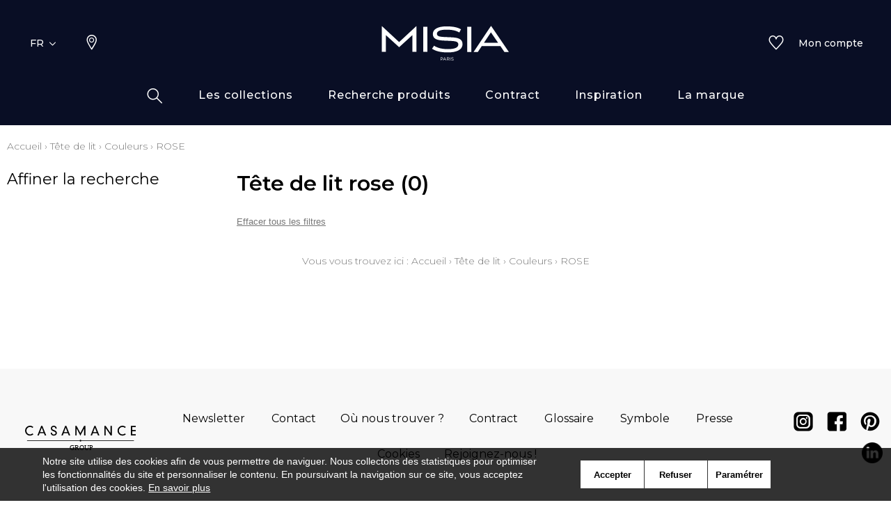

--- FILE ---
content_type: text/html; charset=UTF-8
request_url: https://www.misia-paris.com/fr/catalog/category/view/id/725
body_size: 18712
content:
<!doctype html>
<html lang="fr-FR">
<head >
    <script>
    var BASE_URL = 'https://www.misia-paris.com/fr/';
    var require = {
        "baseUrl": "https://www.misia-paris.com/static/version1764060498/frontend/texdecor/misia/fr_FR"
    };
</script>
    <meta charset="utf-8"/>
<meta name="title" content="Panoramique rose - Misia"/>
<meta name="description" content="Misia ROSE"/>
<meta name="robots" content="INDEX,FOLLOW"/>
<meta name="viewport" content="width=device-width, initial-scale=1.0, user-scalable=no"/>
<title>Panoramique rose - Misia</title>
<link  rel="stylesheet" type="text/css"  media="all" href="https://www.misia-paris.com/static/version1764060498/frontend/texdecor/misia/fr_FR/mage/calendar.css" />
<link  rel="stylesheet" type="text/css"  media="all" href="https://www.misia-paris.com/static/version1764060498/frontend/texdecor/misia/fr_FR/css/main.css" />
<link  rel="stylesheet" type="text/css"  media="all" href="https://www.misia-paris.com/static/version1764060498/frontend/texdecor/misia/fr_FR/Mageplaza_Core/css/font-awesome.min.css" />
<link  rel="stylesheet" type="text/css"  media="all" href="https://www.misia-paris.com/static/version1764060498/frontend/texdecor/misia/fr_FR/Mageplaza_Core/css/magnific-popup.css" />
<link  rel="stylesheet" type="text/css"  media="all" href="https://www.misia-paris.com/static/version1764060498/frontend/texdecor/misia/fr_FR/Mageplaza_Core/css/owl.carousel.css" />
<link  rel="stylesheet" type="text/css"  media="all" href="https://www.misia-paris.com/static/version1764060498/frontend/texdecor/misia/fr_FR/Mgt_DeveloperToolbar/css/style.css" />
<link  rel="stylesheet" type="text/css"  media="all" href="https://www.misia-paris.com/static/version1764060498/frontend/texdecor/misia/fr_FR/Neosoft_Catalog/css/liste_produits.css" />
<link  rel="stylesheet" type="text/css"  media="all" href="https://www.misia-paris.com/static/version1764060498/frontend/texdecor/misia/fr_FR/Amasty_GdprCookie/css/source/mkcss/amgdprcookie.min.css" />
<script  type="text/javascript"  src="https://www.misia-paris.com/static/version1764060498/_cache/merged/4bf399916cbafdd430ae140f135ae6ef.min.js"></script>
<link  rel="canonical" href="https://www.misia-paris.com/fr/catalog/category/view/s/rose/id/725/" />
<link  rel="icon" type="image/x-icon" href="https://www.misia-paris.com/media/favicon/stores/1/favicon-misia.ico" />
<link  rel="shortcut icon" type="image/x-icon" href="https://www.misia-paris.com/media/favicon/stores/1/favicon-misia.ico" />

<!-- Google tag (gtag.js) -->
<script async src="https://www.googletagmanager.com/gtag/js?id=G-6K69M7WSYK"></script>
<script>
  window.dataLayer = window.dataLayer || [];
  function gtag(){dataLayer.push(arguments);}
  gtag('js', new Date());

  gtag('config', 'G-6K69M7WSYK');
</script>
    <script>
    var BASE_STORE_CODE = 'misia_fr_FR';
</script>
<!-- BEGIN GOOGLE ANALYTICS CODE -->
<script type="text/x-magento-init">
{
    "*": {
        "Magento_GoogleAnalytics/js/google-analytics": {
            "isCookieRestrictionModeEnabled": 0,
            "currentWebsite": 5,
            "cookieName": "user_allowed_save_cookie",
            "ordersTrackingData": [],
            "pageTrackingData": {"optPageUrl":"","isAnonymizedIpActive":false,"accountId":"UA-173055107-1"}        }
    }
}
</script>
<!-- END GOOGLE ANALYTICS CODE -->


<script data-rocketjavascript="false">
    var MagefanWebP = {

        _canUseWebP: null,

        getUserAgentInfo: function(){
            try {
                var ua = navigator.userAgent,
                    tem,
                    M = ua.match(/(opera|chrome|safari|firefox|msie|trident(?=\/))\/?\s*(\d+)/i) || [];
                if (/trident/i.test(M[1])) {
                    tem = /\brv[ :]+(\d+)/g.exec(ua) || [];
                    return ['IE', (tem[1] || '')];
                }
                if (M[1] === 'Chrome') {
                    tem = ua.match(/\b(OPR|Edge)\/(\d+)/);
                    if (tem != null) {
                        tem = tem.slice(1);
                        tem[0] = tem[0].replace('OPR', 'Opera');
                        return tem;
                    }
                }
                M = M[2] ? [M[1], M[2]] : [navigator.appName, navigator.appVersion, '-?'];
                if ((tem = ua.match(/version\/(\d+)/i)) != null) M.splice(1, 1, tem[1]);
                return M;
            } catch (e) {
                return ['', 0];
            }
        },

        canUseWebP: function(){

            
            if (null !== this._canUseWebP){
                return this._canUseWebP;
            }

            try {
                var elem = document.createElement('canvas');
                if (!!(elem.getContext && elem.getContext('2d'))) {
                    var r = (elem.toDataURL('image/webp').indexOf('data:image/webp') == 0);
                    if (!r) {
                        var ua = this.getUserAgentInfo();
                        if (ua && ua.length > 1) {
                            ua[0] = ua[0].toLowerCase();
                            if ('firefox' == ua[0] && parseInt(ua[1]) >= 65) {
                                this._canUseWebP = true;
                                return this._canUseWebP;
                            }
                            if ('edge' == ua[0] && parseInt(ua[1]) >= 18) {
                                this._canUseWebP = true;
                                return this._canUseWebP;
                            }
                            if ('safari' == ua[0]) {
                                if (navigator.platform.includes('Mac')) {
                                    if (parseInt(ua[1]) >= 16) {
                                        this._canUseWebP = true;
                                    }
                                } else {
                                    if (parseInt(ua[1]) >= 15) {
                                        this._canUseWebP = true;
                                    }
                                }

                                return this._canUseWebP;
                            }
                        }
                    }

                    this._canUseWebP = r;
                    return this._canUseWebP;
                }
                this._canUseWebP = false;
                return this._canUseWebP;
            } catch (e) {
                console.log(e);
                this._canUseWebP = false;
                return this._canUseWebP;
            }
        },

        getOriginWebPImage: function(src) {
            if (src.indexOf('mf_webp') == -1) {
                return src;
            }

            var $array = src.split('/');
            var $imageFormat = '';

            for (var i = 0; i < $array.length; i++) {
                if ($array[i] == "mf_webp") {
                    $imageFormat = $array[i + 1];
                    $array.splice(i, 3);
                    break;
                }
            }
            src = $array.join('/');
            return src.replace('.webp', '.' + $imageFormat);
        },

        getWebUrl: function (imageUrl) {
            /* @var string */
            imageUrl = imageUrl.trim();
            var baseUrl = 'https://www.misia-paris.com/';
            var imageFormat = imageUrl.split('.').pop();

            if ('webp' === imageFormat) {
                return imageUrl;
            }

            var mediaBaseUrl = 'https://www.misia-paris.com/media/';
            var staticBaseUrl = 'https://www.misia-paris.com/static/';

            if (imageUrl.indexOf(mediaBaseUrl) == -1 && imageUrl.indexOf(staticBaseUrl) == -1) {
                return false;
            }

            var imagePath = imageUrl;
            imagePath = imagePath.replace(mediaBaseUrl, 'media/');
            imagePath = imagePath.replace(staticBaseUrl, 'static/');
            imagePath = imagePath.replace(baseUrl + 'pub/media/', 'media/');
            imagePath = imagePath.replace(baseUrl + 'pub/static/', 'static/');
            imagePath = imagePath.replace(/\.(jpg|jpeg|png|JPG|JPEG|PNG|gif|GIF)/i, '.webp');
            imagePath = mediaBaseUrl + 'mf_webp/' + imageFormat + '/' + imagePath;
            imagePath = imagePath.replace('%20', ' ');
            imagePath = imagePath.replace(/version\d{10}\//g, '');
            return imagePath;
        }
    };

    /* MagicToolboxContainer Fix */
    function MagefanWebPMagicToolboxContainerFix()
    {
        if (!MagefanWebP.canUseWebP()) {
            (function(){
                var i;
                var els = document.querySelectorAll(".MagicToolboxContainer a, .MagicToolboxContainer img");
                if (!els) return;
                var el;
                for (i=0; i<els.length; i++) {
                    el = els[i];
                    if (el.href) {
                        el.href = MagefanWebP.getOriginWebPImage(el.href);
                    }

                    if (el.getAttribute('webpimg')) {
                        el.src = MagefanWebP.getOriginWebPImage(el.getAttribute('webpimg'));
                    } else {
                        if (el.src) {
                            el.src = MagefanWebP.getOriginWebPImage(el.src);
                        }
                    }

                    if (el.dataset && el.dataset.image) {
                        el.dataset.image = MagefanWebP.getOriginWebPImage(el.dataset.image);
                    }

                }
            })();
        } else {
            replacePixelMagicToolbox();
            checkIfPixelReplaced();
        }
    }

    function replacePixelMagicToolbox() {
        (function() {
            var i, els = document.querySelectorAll(".MagicToolboxContainer img");

            if (!els) return;
            var el;

            for (i=0; i<els.length; i++) {
                el = els[i];

                if (el.getAttribute('webpimg')) {
                    el.src = el.getAttribute('webpimg');
                }
            }
        })();
    }

    function checkIfPixelReplaced() {
        var intervalCounter = 0,
            waitForMagicToolbox = setInterval(function() {
                if (document.querySelectorAll('figure img[src$="/p.jpg"]').length) {
                    replacePixelMagicToolbox();
                    clearInterval(waitForMagicToolbox);
                }

                if (intervalCounter > 10) {
                    clearInterval(waitForMagicToolbox);
                }

                intervalCounter++;
            }, 500);
    }

    document.addEventListener("DOMContentLoaded", function(){
        if (!MagefanWebP.canUseWebP()) {
            document.body.className += ' no-webp ';

            (function(){
                var i;
                var els = document.querySelectorAll('a[href$=".webp"]');
                if (!els) return;
                var el;
                for (i=0; i<els.length; i++) {
                    el = els[i];
                    if (el.href) {
                        el.href = MagefanWebP.getOriginWebPImage(el.href);
                    }
                }
            })();

        } else {
            document.body.className += ' webp-supported ';
        }
    });
</script>
<script>
    document.addEventListener("DOMContentLoaded", function(e){
        if (!MagefanWebP.canUseWebP()) {
            /* Replace some custom webp images with original one if webp is not supported */
            /* Can add <a> tag in future as well */
            setInterval(function(){
                document.querySelectorAll("img[src$='.webp']:not(.no-origin-webp-img)").forEach(function(el){
                    var scr = el.getAttribute('src');
                    var newScr = MagefanWebP.getOriginWebPImage(scr);

                    if (scr != newScr) {
                        el.setAttribute('src', newScr);
                    } else {
                        el.classList.add('no-origin-webp-img');
                    }
                });

            }, 1000);
        }

        function processLazyPictureImg(img)
        {
            var src = img.getAttribute('src');
            var keys = ['original', 'src', 'lazyload'];
            var original, _original;
            for (var i=0;i<keys.length;i++) {
                _original = img.getAttribute('data-' + keys[i]);
                if (_original) {
                    original = _original;
                    break;
                }
            }
            if (original == src) {

                if (img.getAttribute('data-mf-lazy-picture-img')) return;
                img.setAttribute('data-mf-lazy-picture-img', 1);


                img.parentElement.querySelectorAll('source').forEach(function(el){
                    var srcset = el.getAttribute('srcset');
                    var originalset = el.getAttribute('data-originalset');
                    if (originalset && (originalset != srcset)) {
                        el.setAttribute('srcset', originalset);
                        el.classList.remove('lazyload');
                    }
                });

                var lazyLoader = img.closest('.lazy-loader');
                if (lazyLoader) {
                    lazyLoader.classList.remove('lazy-loader');
                }

                document.querySelectorAll("picture img[src='"+src+"']").forEach(function(img){
                    processLazyPictureImg(img);
                });

            }
        }

        document.querySelectorAll('picture img[data-original],picture img[data-src],picture img[data-lazyload]').forEach(function(el){
            el.addEventListener('load', function(e){
                processLazyPictureImg(e.target);
            });
            processLazyPictureImg(el);
        });
    });
</script>
<style>
    picture.mfwebp source.lazyload,
    picture.mfwebp source.lazy {background:none;content:none;}
</style>
</head>
<body data-container="body" data-mage-init='{"loaderAjax": {}, "loader": { "icon": "https://www.misia-paris.com/static/version1764060498/frontend/texdecor/misia/fr_FR/images/loader-2.gif"}}' class="page-with-filter has-loading page-products categorypath-tete-de-lit-couleurs-rose category-rose catalog-category-view page-layout-2columns-left">

<div class="loader">
        <div class="lds-roller">
            <div></div>
            <div></div>
            <div></div>
            <div></div>
            <div></div>
            <div></div>
            <div></div>
            <div></div>
        </div>
    </div>
<input type="hidden" id="marque-website" value="MISIA"/>
<input type="hidden" id="main-marque-website" value="MISIA"/>

<ff-communication add-params="filterSupportName&#x3D;T&#x25;C3&#x25;AAte&#x2B;de&#x2B;lit,filterSupportName&#x3D;T&#x25;C3&#x25;AAte&#x2B;de&#x2B;lit,filterSupportName&#x3D;T&#x25;C3&#x25;AAte&#x2B;de&#x2B;lit,filterisVariant&#x3D;1,filterCouleurs2&#x3D;ROSE,filterMarque&#x3D;MISIA" search-immediate="true" url="https&#x3A;&#x2F;&#x2F;textdecor.fact-finder.fr&#x2F;FACT-Finder" version="7.3" channel="casamance" use-url-parameter="true" only-search-params="false" disable-single-hit-redirect="true" use-asn="true" use-found-words="false" use-campaigns="true" generate-advisor-tree="false" use-personalization="true" use-semantic-enhancer="true" use-aso="true" use-browser-history="true" use-cache="false" disable-cache="false" currency-code="EUR" currency-country-code="fr-FR">
    <ff-middleware>
        <ff-multi-attribute-parsing
                src-property="Attributes"
                store-in-property="Attributes"
                keep-original-in-property="OriginalMultiFilter"
                entry-separator="|"
                key-value-separator="="
        ></ff-multi-attribute-parsing>
    </ff-middleware>
</ff-communication>
<!-- Set FieldRoles -->
<script>
    document.addEventListener('ffReady', function () {
        factfinder.communication.fieldRoles = {"brand":"Brand","campaignProductNumber":"ProductNumber","deeplink":"ProductURL","description":"Description","displayProductNumber":"ProductNumber","ean":"EAN","imageUrl":"ImageURL","masterArticleNumber":"Master","price":"Price","productName":"Name","trackingProductNumber":"ProductNumber"};
    });
</script>
<script type="text/x-magento-init">
    {
        "ff-communication": {
            "Omikron_Factfinder/js/view/ffcommunication": {}
        }
    }
</script>
<script type="text/x-magento-init">
{
  ".search-wrapper": {
    "Omikron_Factfinder/js/search-redirect": {"targetUrl": "https\u003A\u002F\u002Fwww.misia\u002Dparis.com\u002Ffr\u002Ffactfinder\u002Fresult\u002F"}
  }
}
</script>

<script>
    window.guestWishlist = {
        addUrl:'https://www.misia-paris.com/fr/ecguestwishlist/index/add/',
        isActive: true,
        currentUrl: 'https://www.misia-paris.com/fr/catalog/category/view/id/725/'// use for add to cart form wishlist sidebar
    };
</script>
<script type="text/x-magento-init">
    {
        "body": {
            "addToWishlist": {"productType":["simple","configurable","virtual","grouped","bundle","downloadable"]}        }
    }
</script>
<script type="text/x-magento-init">
    {
        "*": {
            "mage/cookies": {
                "expires": null,
                "path": "\u002F",
                "domain": ".www.misia\u002Dparis.com",
                "secure": false,
                "lifetime": "3600"
            }
        }
    }
</script>
    <noscript>
        <div class="message global noscript">
            <div class="content">
                <p>
                    <strong>JavaScript semble être désactivé dans votre navigateur.</strong>
                    <span>Pour une meilleure expérience sur notre site, assurez-vous d&#039;activer JavaScript dans votre navigateur.</span>
                </p>
            </div>
        </div>
    </noscript>

<script>
    window.cookiesConfig = window.cookiesConfig || {};
    window.cookiesConfig.secure = false;
</script>
<script>
    require.config({
        map: {
            '*': {
                wysiwygAdapter: 'mage/adminhtml/wysiwyg/tiny_mce/tinymce4Adapter'
            }
        }
    });
</script>
<div  id="header"  class="header-wrapper" ><header  id="cs-m-header_cloned"  class="cs-m-header" ><div   class="cs-l-container" ><div   class="cs-m-header_content" ><div   class="cs-m-header_left" ><a class="cs-m-header_menu-mobile js-menu-mobile" id="a_open_mm" href="#"><i class="icon icon-menu "></i></a><div class="cs-m-header_language js-language" data-ui-id="language-switcher" id="switcher-language">
    <div class="language">
        <span class="text">FR<i class="icon icon-chevron-down"></i></span>
        <ul>
                                                                <li class="view-misia_en_GB ">
                        <a href="https://www.misia-paris.com/fr/stores/store/redirect/___store/misia_en_GB/___from_store/misia_fr_FR/uenc/aHR0cHM6Ly93d3cubWlzaWEtcGFyaXMuY29tL2VuL2NhdGFsb2cvY2F0ZWdvcnkvdmlldy9pZC83MjU%2C/">
                            EN                        </a>
                    </li>
                                                                                </ul>
    </div>
</div>
<a class="cs-m-header_geoloc pr" title="Où nous trouver ?" href="https://www.misia-paris.com/fr/storelocator/">
    <i class="hide_on_hover icon icon-geolocalisation"></i>
    <i class="show_on_hover icon icon-geolocalisation-rollover"></i>
</a>
</div><div   class="cs-m-header_right" >
<a href="#" class=" cs-m-header_search pr js-search-open"> <i class="hide_on_hover icon icon-loupe"></i><i
            class="show_on_hover icon icon-loupe-rollover"></i></a>
<a href="https://www.misia-paris.com/fr/ecguestwishlist/" title="Mes listes d'envie" class="cs-m-header_wishlist pr"><i
            class="hide_on_hover icon icon-heart"></i><i class="show_on_hover icon icon-heart-rollover"></i></a>
<a href="https://espacepro.texdecor.com?from=Misia" target="_blank" class="cs-m-header_espace-pro cs-c-link cs-c-link--simple">
    <span class="no-connect-esp" style="display: none">Espace pro</span>
    <span class="connect-esp">Mon compte</span>
</a>
<script type="text/x-magento-init">
    {
        "*": {
            "Neosoft_Catalog/js/product/connect": {
                "AjaxUrl": "https://espacepro.texdecor.com/customer/account/status?isAjax=true"
            }
        }
    }
</script>
</div><a
        class="cs-m-header_logo"
        href="https://www.misia-paris.com/fr/"
        title="Misia"
        aria-label="store logo">
    <img src="https://www.misia-paris.com/static/version1764060498/frontend/texdecor/misia/fr_FR/img/misia/logo-misia.svg"
         title="Misia"
         alt="Misia"
         style="width: 100%"
    />
</a>

<div   class="header content" >

<div class="cs-m-search search-wrapper">
    <div class="cs-m-search_content top-search-box">
        <div class="cs-m-search_input"> <i class="icon icon-loupe"></i>
            <ff-searchbox class="ff-searchbox" suggest-onfocus="true" use-suggest="true" select-onclick="true">
                <input class="js-autocomplete-open" onfocus='jQuery(".ffw-suggestContainer").addClass("open")' />
            </ff-searchbox>

            <button class="before-search"><i class="icon icon-loupe"></i><span>Rechercher</span></button>
            <ff-searchbutton>
                <button></button>
            </ff-searchbutton>
            <ff-suggest layout="block" unresolved class="ff-suggest-js ff-suggest-css">
    <section class="cs-m-search_col cs-m-search_col--suggestion" data-container="searchTerm">
        <div class="cs-m-search_title">Suggestion de recherche</div>
        <ul class="cs-m-search_list">
            <ff-suggest-item type="searchTerm">
                <li class="cs-m-search_item">
                    <a href="#">
                        <div class="cs-m-search_name">{{{name}}} ({{hitCount}})</div>
                    </a>
                </li>
            </ff-suggest-item>
        </ul>
    </section>
    <section class="cs-m-search_col" data-container="name">
        <div class="cs-m-search_title">Produits</div>
        <ul class="cs-m-search_list">
            <ff-suggest-item type="name">
                <li class="cs-m-search_item">
                    <a href="{{attributes.ProductURL}}" data-redirect="{{attributes.ProductURL}}">
                        <div class="cs-m-search_img"><img data-image="{{{suggestions.image}}}"></div>
                        <div class="cs-m-search_text">
                            <div class="cs-m-search_name">{{{name}}}</div>
                            <div class="cs-m-search_type">{{attributes.SupportName}}</div>
                        </div>
                    </a>
                </li>
            </ff-suggest-item>
        </ul>
        <a class="cs-m-search_voir-tout product" href="javascript:getRedirectAllProduct('https://www.misia-paris.com/fr/')">Voir tous les produits            <i class=" icon icon-arrow-right "></i></a>
    </section>
    <section class="cs-m-search_col" data-container="collection">
        <div class="cs-m-search_title">Les collections</div>
        <ul class="cs-m-search_list">
            <ff-suggest-item type="collection">
                <li class="cs-m-search_item cs-m-search_item--collection">
                    <a href="{{attributes.URL}}" data-redirect="{{attributes.URL}}">
                        <div class="cs-m-search_img"><img data-image="{{{suggestions.image}}}"></div>
                        <div class="cs-m-search_text">
                            <div class="cs-m-search_name">{{{name}}}</div>
                        </div>
                    </a>
                </li>
            </ff-suggest-item>
        </ul>
        <a href="https://www.misia-paris.com/fr/collections" class="cs-m-search_voir-tout">Voir toutes les collections            <i class=" icon icon-arrow-right "></i></a>
    </section>
</ff-suggest>
        </div>
        <div class="cs-m-search_reset">
            <button class="cs-c-btn cs-c-btn--icon js-autocomplete-close" type="reset" value="Reset" onclick='jQuery(".cs-m-search").removeClass("open");jQuery(".ffw-suggestContainer").removeClass("open");jQuery(".ff-suggest-js > div").removeClass("open")'> <i class="icon icon-croix"></i>
            </button>
        </div>

</div>

<div data-block="minicart" class="minicart-wrapper">
    <a class="action showcart" href="https://www.misia-paris.com/fr/checkout/cart/"
       data-bind="scope: 'minicart_content'">
        <span class="text">Mon panier</span>
        <span class="counter qty empty"
              data-bind="css: { empty: !!getCartParam('summary_count') == false && !isLoading() }, blockLoader: isLoading">
            <span class="counter-number"><!-- ko text: getCartParam('summary_count') --><!-- /ko --></span>
            <span class="counter-label">
            <!-- ko if: getCartParam('summary_count') -->
                <!-- ko text: getCartParam('summary_count') --><!-- /ko -->
                <!-- ko i18n: 'items' --><!-- /ko -->
            <!-- /ko -->
            </span>
        </span>
    </a>
            <div class="block block-minicart"
             data-role="dropdownDialog"
             data-mage-init='{"dropdownDialog":{
                "appendTo":"[data-block=minicart]",
                "triggerTarget":".showcart",
                "timeout": "2000",
                "closeOnMouseLeave": false,
                "closeOnEscape": true,
                "triggerClass":"active",
                "parentClass":"active",
                "buttons":[]}}'>
            <div id="minicart-content-wrapper" data-bind="scope: 'minicart_content'">
                <!-- ko template: getTemplate() --><!-- /ko -->
            </div>
                    </div>
        <script>
        window.checkout = {"shoppingCartUrl":"https:\/\/www.misia-paris.com\/fr\/checkout\/cart\/","checkoutUrl":"https:\/\/www.misia-paris.com\/fr\/checkout\/","updateItemQtyUrl":"https:\/\/www.misia-paris.com\/fr\/checkout\/sidebar\/updateItemQty\/","removeItemUrl":"https:\/\/www.misia-paris.com\/fr\/checkout\/sidebar\/removeItem\/","imageTemplate":"Magento_Catalog\/product\/image_with_borders","baseUrl":"https:\/\/www.misia-paris.com\/fr\/","minicartMaxItemsVisible":5,"websiteId":"5","maxItemsToDisplay":10,"storeId":"1","storeGroupId":"5","customerLoginUrl":"https:\/\/www.misia-paris.com\/fr\/customer\/account\/login\/referer\/aHR0cHM6Ly93d3cubWlzaWEtcGFyaXMuY29tL2ZyL2NhdGFsb2cvY2F0ZWdvcnkvdmlldy9pZC83MjUv\/","isRedirectRequired":false,"autocomplete":"off","captcha":{"user_login":{"isCaseSensitive":false,"imageHeight":50,"imageSrc":"","refreshUrl":"https:\/\/www.misia-paris.com\/fr\/captcha\/refresh\/","isRequired":false,"timestamp":1769048511}}};
    </script>
    <script type="text/x-magento-init">
    {
        "[data-block='minicart']": {
            "Magento_Ui/js/core/app": {"components":{"minicart_content":{"children":{"subtotal.container":{"children":{"subtotal":{"children":{"subtotal.totals":{"config":{"display_cart_subtotal_incl_tax":0,"display_cart_subtotal_excl_tax":1,"template":"Magento_Tax\/checkout\/minicart\/subtotal\/totals"},"children":{"subtotal.totals.msrp":{"component":"Magento_Msrp\/js\/view\/checkout\/minicart\/subtotal\/totals","config":{"displayArea":"minicart-subtotal-hidden","template":"Magento_Msrp\/checkout\/minicart\/subtotal\/totals"}}},"component":"Magento_Tax\/js\/view\/checkout\/minicart\/subtotal\/totals"}},"component":"uiComponent","config":{"template":"Magento_Checkout\/minicart\/subtotal"}}},"component":"uiComponent","config":{"displayArea":"subtotalContainer"}},"item.renderer":{"component":"uiComponent","config":{"displayArea":"defaultRenderer","template":"Magento_Checkout\/minicart\/item\/default"},"children":{"item.image":{"component":"Magento_Catalog\/js\/view\/image","config":{"template":"Magento_Catalog\/product\/image","displayArea":"itemImage"}},"checkout.cart.item.price.sidebar":{"component":"uiComponent","config":{"template":"Magento_Checkout\/minicart\/item\/price","displayArea":"priceSidebar"}}}},"extra_info":{"component":"uiComponent","config":{"displayArea":"extraInfo"}},"promotion":{"component":"uiComponent","config":{"displayArea":"promotion"}}},"config":{"itemRenderer":{"default":"defaultRenderer","simple":"defaultRenderer","virtual":"defaultRenderer"},"template":"Magento_Checkout\/minicart\/content"},"component":"Magento_Checkout\/js\/view\/minicart"}},"types":[]}        },
        "*": {
            "Magento_Ui/js/block-loader": "https\u003A\u002F\u002Fwww.misia\u002Dparis.com\u002Fstatic\u002Fversion1764060498\u002Ffrontend\u002Ftexdecor\u002Fmisia\u002Ffr_FR\u002Fimages\u002Floader\u002D1.gif"
        }
    }
    </script>
</div>


</div></div></div>    <div class="sections ">
                <div class="section-items -items"
             data-mage-init='{"tabs":{"openedState":"active"}}'>
                                            <div class="section-item-title -item-title"
                     data-role="collapsible">
                    <a class="-item-switch"
                       data-toggle="switch" href="#store.menu">
                                            </a>
                </div>
                <div class="section-item-content -item-content"
                     id="store.menu"
                     data-role="content">
                    
              <ul class="cs-c-navigation">
                  <li>
                      <a class="cs-c-navigation_search js-search-open" href="#">
                          <i class="hide_on_hover icon icon-loupe"></i><i class="show_on_hover icon icon-loupe-rollover"></i>
                      </a>
                  </li>
                  <li class="level0 dropdown level-top  ui-menu-item">
                    <a class=" js-touch js-hover level-top ui-corner-all" href="https://www.misia-paris.com/fr/collections/" ><span>Les collections</span></a><div class="cs-c-navigation_submenu">
    <ul class="cs-m-menu-tab">
            </ul>
</div>
</li><li class="level0 dropdown bss-megamenu-fw level-top  ui-menu-item">
                    <a class="js-has-children js-touch js-hover level-top ui-corner-all" href="#" ><span>Recherche produits</span></a><div class="cs-c-navigation_submenu">
                        <ul class="cs-m-menu-tab"><li><span class="brand_title">MISIA</span></li><li class=" hovered touched "><a class="js-touch js-hover js-has-children" href="https://www.misia-paris.com/fr/catalog/category/view/s/tissus/id/355/">Tissus</a><ul class="cs-m-menu-tab_right"><li>
                         <span class="title">Famille</span><ul><li><a href="https://www.misia-paris.com/fr/catalog/category/view/s/unis/id/362/">Unis</a></li><li><a href="https://www.misia-paris.com/fr/catalog/category/view/s/faux-unis-texture/id/358/">Faux unis / texture</a></li><li><a href="https://www.misia-paris.com/fr/catalog/category/view/s/dessins/id/357/">Dessins</a></li><li><a href="https://www.misia-paris.com/fr/catalog/category/view/s/petits-motifs/id/359/">Petits motifs</a></li></ul></li><li>
                         <span class="title">Couleurs</span><ul><li><a href="https://www.misia-paris.com/fr/catalog/category/view/s/blanc/id/365/">Blanc</a></li><li><a href="https://www.misia-paris.com/fr/catalog/category/view/s/beige/id/364/">Beige</a></li><li><a href="https://www.misia-paris.com/fr/catalog/category/view/s/jaune/id/368/">Jaune</a></li><li><a href="https://www.misia-paris.com/fr/catalog/category/view/s/vert/id/375/">Vert</a></li><li><a href="https://www.misia-paris.com/fr/catalog/category/view/s/bleu/id/366/">Bleu</a></li><li><a href="https://www.misia-paris.com/fr/catalog/category/view/s/rose/id/373/">Rose</a></li><li><a href="https://www.misia-paris.com/fr/catalog/category/view/s/orange/id/372/">Orange</a></li><li><a href="https://www.misia-paris.com/fr/catalog/category/view/s/rouge/id/374/">Rouge</a></li><li><a href="https://www.misia-paris.com/fr/catalog/category/view/s/violet/id/376/">Violet</a></li><li><a href="https://www.misia-paris.com/fr/catalog/category/view/s/marron/id/369/">Marron</a></li><li><a href="https://www.misia-paris.com/fr/catalog/category/view/s/gris/id/367/">Gris</a></li><li><a href="https://www.misia-paris.com/fr/catalog/category/view/s/noir/id/371/">Noir</a></li><li><a href="https://www.misia-paris.com/fr/catalog/category/view/s/multicouleurs/id/370/">Multicouleurs</a></li></ul></li><li>
                         <span class="title">Types</span><ul><li><a href="https://www.misia-paris.com/fr/tissus/types/velours.html">Velours</a></li><li><a href="https://www.misia-paris.com/fr/tissus/types/soie.html">Soie</a></li><li><a href="https://www.misia-paris.com/fr/tissus/types/satin.html">Satin</a></li><li><a href="https://www.misia-paris.com/fr/tissus/types/polyester.html">Polyester</a></li><li><a href="https://www.misia-paris.com/fr/tissus/types/modal.html">Modal</a></li><li><a href="https://www.misia-paris.com/fr/tissus/types/lin.html">Lin</a></li><li><a href="https://www.misia-paris.com/fr/tissus/types/laine.html">Laine</a></li><li><a href="https://www.misia-paris.com/fr/tissus/types/inspiration-fourrure.html">Inspiration fourrure</a></li><li><a href="https://www.misia-paris.com/fr/tissus/types/inspiration-cuir.html">Inspiration cuir</a></li><li><a href="https://www.misia-paris.com/fr/tissus/types/elasthanne.html">Elasthanne</a></li><li><a href="https://www.misia-paris.com/fr/tissus/types/coton.html">Coton</a></li><li><a href="https://www.misia-paris.com/fr/tissus/types/bambou.html">Bambou </a></li></ul></li><li class="colImg"><ul><li><p><picture class="mfwebp">                <source  type="image/webp" srcset="https://www.misia-paris.com/media/mf_webp/jpg/media/Misia_2020_Balkanique_air_valse.webp">                 <img data-webpconverted="1" src="https://www.misia-paris.com/media/Misia_2020_Balkanique_air_valse.jpg" alt=""></picture></p></li><li class="voir_tout"><a href="https://www.misia-paris.com/fr/catalog/category/view/s/tissus/id/355/">Voir tous les tissus</a></li></ul></li></ul></li><li class=" hovered touched "><a class="js-touch js-hover js-has-children" href="https://www.misia-paris.com/fr/catalog/category/view/s/revetement-mural/id/267/">Revêtement mural</a><ul class="cs-m-menu-tab_right"><li>
                         <span class="title">Famille</span><ul><li><a href="https://www.misia-paris.com/fr/catalog/category/view/s/dessins/id/269/">Dessins</a></li></ul></li><li>
                         <span class="title">Couleurs</span><ul><li><a href="https://www.misia-paris.com/fr/catalog/category/view/s/blanc/id/277/">Blanc</a></li><li><a href="https://www.misia-paris.com/fr/catalog/category/view/s/beige/id/276/">Beige</a></li><li><a href="https://www.misia-paris.com/fr/catalog/category/view/s/jaune/id/280/">Jaune</a></li><li><a href="https://www.misia-paris.com/fr/catalog/category/view/s/vert/id/287/">Vert</a></li><li><a href="https://www.misia-paris.com/fr/catalog/category/view/s/bleu/id/278/">Bleu</a></li><li><a href="https://www.misia-paris.com/fr/catalog/category/view/s/orange/id/284/">Orange</a></li><li><a href="https://www.misia-paris.com/fr/catalog/category/view/s/rouge/id/286/">Rouge</a></li><li><a href="https://www.misia-paris.com/fr/catalog/category/view/s/marron/id/281/">Marron</a></li><li><a href="https://www.misia-paris.com/fr/catalog/category/view/s/gris/id/279/">Gris</a></li><li><a href="https://www.misia-paris.com/fr/catalog/category/view/s/noir/id/283/">Noir</a></li></ul></li><li>
                         <span class="title">Motifs</span><ul><li><a href="https://www.misia-paris.com/fr/catalog/category/view/s/animal/id/291/">Animal</a></li><li><a href="https://www.misia-paris.com/fr/catalog/category/view/s/faux-uni-texture/id/298/">Faux uni/texture</a></li><li><a href="https://www.misia-paris.com/fr/catalog/category/view/s/figuratif/id/299/">Figuratif</a></li><li><a href="https://www.misia-paris.com/fr/catalog/category/view/s/uni/id/308/">Uni</a></li><li><a href="https://www.misia-paris.com/fr/catalog/category/view/s/vegetal/id/309/">Végétal</a></li></ul></li><li class="colImg"><ul><li><p><picture class="mfwebp">                <source  type="image/webp" srcset="https://www.misia-paris.com/media/mf_webp/jpg/media/MEMOIREMAHALE08.webp">                 <img data-webpconverted="1" src="https://www.misia-paris.com/media/MEMOIREMAHALE08.jpg" alt=""></picture></p></li><li class="voir_tout"><a href="https://www.misia-paris.com/fr/catalog/category/view/s/revetement-mural/id/267/">Voir tous les revêtements muraux</a></li></ul></li></ul></li></ul></div></li><li class="level0 dropdown level-top  ui-menu-item">
                    <a class=" js-touch js-hover level-top ui-corner-all" href="https://www.misia-paris.com/fr/contract/" ><span>Contract</span></a><div class="cs-c-navigation_submenu">
    <ul class="cs-m-menu-tab">
            </ul>
</div>
</li><li class="level0 dropdown bss-megamenu-fw level-top  ui-menu-item">
                    <a class="js-has-children js-touch js-hover level-top ui-corner-all" href="#" ><span>Inspiration</span></a><div class="cs-c-navigation_submenu"><div class="row"><div class="col-sm-12"><div class="widget block block-static-block">
    <ul class="cs-m-menu-photos">
<li><a href="https://www.misia-paris.com/fr/realisations/"> <picture> <source srcset="https://www.misia-paris.com/media/misia_r_alisation.jpg" type="image/jpeg" data-srcset="https://www.misia-paris.com/media/misia_r_alisation.jpg">&nbsp;<picture class="mfwebp">                <source  src<img width="230" height="230" type="image/webp" srcset="https://www.misia-paris.com/media/mf_webp/jpg/media/misia_r_alisation.webp">                 <img data-webpconverted="1" src<img data-webpconverted="1" src="https://www.misia-paris.com/media/misia_r_alisation.jpg" alt= "" width="230" height="230"></picture> </picture> <span class="cs-m-menu-photos_title">Réalisation</span> </a></li>
<li><a href="https://www.misia-paris.com/fr/videos/"> <picture> <source srcset="https://www.misia-paris.com/media/menu_videos.jpg" type="image/jpeg" data-srcset="https://www.misia-paris.com/media/menu_videos.jpg">&nbsp;<picture class="mfwebp">                <source  type="image/webp" srcset="https://www.misia-paris.com/media/mf_webp/jpg/media/menu_videos.webp">                 <img data-webpconverted="1" src="https://www.misia-paris.com/media/menu_videos.jpg" alt=""></picture> </picture> <span class="cs-m-menu-photos_title">Galerie vidéo</span> </a></li>
<li><a href="https://www.misia-paris.com/fr/brochure/"> <picture> <source srcset="https://www.misia-paris.com/media/EntreebrochureMIS_1.png" type="image/jpeg" data-srcset="https://www.misia-paris.com/media/EntreebrochureMIS_1.png">&nbsp;<picture class="mfwebp">                <source  type="image/webp" srcset="https://www.misia-paris.com/media/mf_webp/png/media/EntreebrochureMIS_1.webp">                 <img data-webpconverted="1" src="https://www.misia-paris.com/media/EntreebrochureMIS_1.png" alt=""></picture> </picture> <span class="cs-m-menu-photos_title">Brochure</span> </a></li>
<li class="cs-m-menu-photos_actualites"><ul>
            <li>
            <a href="https://www.misia-paris.com/fr/blog/post/day-bed-misia-x-uchronia-a-l-hotel-plaza-athenee.html">
                <div class="titre">Day Bed : MISIA x Uchronia à l’Hôtel Plaza Athénée</div>
                <div class="lire">Lire ›</div>
            </a>
        </li>
            <li>
            <a href="https://www.misia-paris.com/fr/blog/post/misia-x-sabourin-costes-reenchanter-la-villa-medicis.html">
                <div class="titre">MISIA x Sabourin Costes : Réenchanter la Villa Médicis </div>
                <div class="lire">Lire ›</div>
            </a>
        </li>
        <li><a href="https://www.misia-paris.com/fr/blog.html" class="cs-c-btn cs-c-btn--tertiary  icon--right "><span>Voir toutes les actualités</span>
            <i class="cs-c-btn--tertiary_icon icon icon-chevron-right"></i></a></li>
</ul></li>
</ul></div>
 <div class="widget block block-static-block">
    </div>
</div></div></div></li><li class="level0 dropdown level-top  ui-menu-item">
                    <a class=" js-touch js-hover level-top ui-corner-all" href="https://www.misia-paris.com/fr/marque/" ><span>La marque</span></a><div class="cs-c-navigation_submenu">
    <ul class="cs-m-menu-tab">
            </ul>
</div>
</li>                            </ul>



                </div>
                    </div>
    </div>
</header></div><div  id="page"  class="page-wrapper" ><main   class="cs-l-main" ><a id="contentarea" tabindex="-1"></a>
<div   class="cs-l-container cs-l-container--product-list" >    <div class="cs-c-breadcrumbs ">
        <span xmlns:v="http://rdf.data-vocabulary.org/#">
            <span typeof="v:Breadcrumb">
                                                                            <a rel="v:url" property="v:title" href="https://www.misia-paris.com/fr/" title="Aller à la page d&#039;accueil">Accueil</a>
                        ›
                                                                                <a rel="v:url" property="v:title" href="https://www.misia-paris.com/fr/catalog/category/view/s/tete-de-lit/id/707/" title="">Tête de lit</a>
                        ›
                                                                                <a rel="v:url" property="v:title" href="https://www.misia-paris.com/fr/catalog/category/view/s/couleurs/id/715/" title="">Couleurs</a>
                        ›
                                                                                <span class="breadcrumb_last">ROSE</span>
                                                </span>
        </span>
    </div>
<div   class="page messages" ><div data-placeholder="messages"></div>
<div data-bind="scope: 'messages'">
    <!-- ko if: cookieMessages && cookieMessages.length > 0 -->
    <div role="alert" data-bind="foreach: { data: cookieMessages, as: 'message' }" class="messages">
        <div data-bind="attr: {
            class: 'message-' + message.type + ' ' + message.type + ' message',
            'data-ui-id': 'message-' + message.type
        }">
            <div data-bind="html: $parent.prepareMessageForHtml(message.text)"></div>
        </div>
    </div>
    <!-- /ko -->

    <!-- ko if: messages().messages && messages().messages.length > 0 -->
    <div role="alert" data-bind="foreach: { data: messages().messages, as: 'message' }" class="messages">
        <div data-bind="attr: {
            class: 'message-' + message.type + ' ' + message.type + ' message',
            'data-ui-id': 'message-' + message.type
        }">
            <div data-bind="html: $parent.prepareMessageForHtml(message.text)"></div>
        </div>
    </div>
    <!-- /ko -->
</div>
<script type="text/x-magento-init">
    {
        "*": {
            "Magento_Ui/js/core/app": {
                "components": {
                        "messages": {
                            "component": "Magento_Theme/js/view/messages"
                        }
                    }
                }
            }
    }
</script>
</div><div   class="columns" ><div   class="column main" ><div   class="cs-l-page--product-list" ><div class="cs-l-page_filters">
    <div class="js-to-scroll">
        <div id="list-filter" class="cs-m-filter">
            <div class="cs-m-filter_header">
                <div class="cs-m-filter_title">
                    <button class="cs-c-btn cs-c-btn--icon cs-m-filter_close js-filter-close" type="button">
                        <i class="icon icon-chevron-left"></i></button>
                    <span>Affiner la recherche</span>
                </div>
                <button class="cs-c-link cs-m-filter_delete js-uncheck-all" data-content=".cs-m-filter_list" type="button">
                    <ff-asn-remove-all-filter remove-params>Effacer tous les filtres</ff-asn-remove-all-filter>
                </button>
            </div>
            <ff-asn align="vertical" unresolved class="cs-m-filter_list">
                <!--use this as a default template for all groups-->
                <ff-asn-group for-group="all" class="cs-m-filter_row js-box_limitable ff-asn-group-css" opened>
                    <ff-asn-group-element class="ff-asn-group-element-css">
                        <div slot="selected" class="cs-m-field--checkbox">
                            <input id="filter-{{group.groupOrder}}-{{element.filterId}}" class="cs-m-field_input" name="" type="checkbox" checked><label for="filter-{{group.groupOrder}}-{{element.filterId}}" class="cs-m-field_label ">{{element.name}}</label>
                        </div>
                        <div slot="unselected" class="cs-m-field--checkbox">
                            <input id="filter-{{group.groupOrder}}-{{element.filterId}}" class="cs-m-field_input" name="" type="checkbox"><label for="filter-{{group.groupOrder}}-{{element.filterId}}" class="cs-m-field_label ">{{element.name}}</label>
                        </div>
                    </ff-asn-group-element>

                    <div slot="groupCaption" class="cs-m-filter_label">
                        {{group.name}}
                        <i class="icon icon-chevron-down"></i><i class="icon icon-chevron-up"></i>
                    </div>


                    <div opened data-container="detailedLinks" class="cs-m-filter_content">
                        <!--we'll show all links which should be displayed immediately aside this element-->
                        <div data-content="detailedLinks" class="cs-m-filter_list cs-m-filter_list--checkbox js-box_limitable limited"></div>

                        <div class="marginBottom"></div>
                    </div>
                    <!--use this container for automatically showing the hiddenLinks container on tap-->
                    <div data-container="showMore">
                        <span class="cs-m-filter_more"><button class="js-plus"><i class="icon icon-chevron-down"></i> Voir plus</button></span>
                        <!-- set the padding on an inner element so we don't suffer from height 0 + padding issues-->

                    </div>
                    <div data-container="hiddenLinks" class="cs-m-filter_content">
                        <!--we'll hide all links which should NOT be displayed immediately aside this element-->
                        <div data-content="hiddenLinks" class="cs-m-filter_list cs-m-filter_list--checkbox js-box_limitable limited"></div>

                        <!--use this container for automatically hiding the hiddenLinks container on tap-->
                        <div data-container="showLess">

                            <!-- set the padding on an inner element so we don't suffer from height 0 + padding issues-->
                            <span class="cs-m-filter_more"><button class="js-moins"><i class=" icon icon-chevron-up"></i> Voir moins</button></span>
                        </div>
                        <div class="marginBottom"></div>
                    </div>
                </ff-asn-group>
                <ff-asn-group for-group="Couleurs" class="cs-m-filter_row js-box_limitable ff-asn-group-css" opened>
                    <ff-asn-group-element class="ff-asn-group-element-css">
                        <label slot="selected" for="filter-{{group.groupOrder}}-{{element.filterId}}" class="cs-m-field--color">
                            <input id="filter-{{group.groupOrder}}-{{element.filterId}}" class="cs-m-field_input" name="color" type="checkbox" checked/>
                            {{#element.hexa}}
                                <span class="cs-c-color cs-c-color--filter " style="background-color:{{element.hexa}};background-image: url({{element.imageUrl}});"></span>
                            {{/element.hexa}}
                            {{^element.hexa}}
                                <span class="cs-c-color cs-c-color--filter cs-c-color--white " style="background-image: url({{element.imageUrl}});"></span>
                            {{/element.hexa}}
                        </label>
                        <label slot="unselected" for="filter-{{group.groupOrder}-{{element.filterId}}" class="cs-m-field--color">
                            <input id="filter-{{group.groupOrder}}-{{element.filterId}}" class="cs-m-field_input" name="color" type="checkbox"/>
                            {{#element.hexa}}
                                <span class="cs-c-color cs-c-color--filter " style="background-color:{{element.hexa}};background-image: url({{element.imageUrl}});"></span>
                            {{/element.hexa}}
                            {{^element.hexa}}
                                <span class="cs-c-color cs-c-color--filter cs-c-color--white " style="background-image: url({{element.imageUrl}});"></span>
                            {{/element.hexa}}                        </label>
                    </ff-asn-group-element>

                    <div slot="groupCaption" class="cs-m-filter_label">
                        {{group.name}}
                        <i class="icon icon-chevron-down"></i><i class="icon icon-chevron-up"></i>
                    </div>


                    <div opened data-container="detailedLinks" class="cs-m-filter_content cs-m-filter_content--color">
                        <!--we'll show all links which should be displayed immediately aside this element-->
                        <div data-content="detailedLinks" class="cs-m-filter_list--color"></div>

                        <div class="marginBottom"></div>
                    </div>
                    <!--use this container for automatically showing the hiddenLinks container on tap-->
                    <div data-container="showMore">
                        <span class="cs-m-filter_more"><button class="js-plus"><i class="icon icon-chevron-down"></i> Voir plus</button></span>
                        <!-- set the padding on an inner element so we don't suffer from height 0 + padding issues-->

                    </div>
                    <div data-container="hiddenLinks" class="cs-m-filter_content cs-m-filter_content--color">
                        <!--we'll hide all links which should NOT be displayed immediately aside this element-->
                        <div data-content="hiddenLinks" class="cs-m-filter_list--color"></div>

                        <!--use this container for automatically hiding the hiddenLinks container on tap-->
                        <div data-container="showLess">

                            <!-- set the padding on an inner element so we don't suffer from height 0 + padding issues-->
                            <span class="cs-m-filter_more"><button class="js-moins"><i class=" icon icon-chevron-up"></i> Voir moins</button></span>
                        </div>
                        <div class="marginBottom"></div>
                    </div>
                </ff-asn-group>

                <!--style all groups with filter style TREE-->
                <ff-asn-group filter-style="TREE" opened class="cursor">
                    <ff-asn-group-element>
                        <div slot="selected">
                            &nbsp;&nbsp;<span class="filterName"><b>{{element.name}}</b></span>
                        </div>
                        <div slot="unselected">
                            &nbsp;<span class="filterArrowRight"></span>&nbsp;<span class="filterName">{{element.name}}</span>
                        </div>
                    </ff-asn-group-element>
                    <div slot="groupCaption" class="groupCaption">
                        {{group.name}} <span class="filterArrowDown">&nbsp;</span>
                    </div>
                    <div opened data-container="detailedLinks">
                        <div data-content="detailedLinks"></div>
                        <div class="marginBottom"></div>
                    </div>
                </ff-asn-group>

                <!--style slider groups-->
                <ff-asn-group-slider>
                    <div slot="groupCaption" class="groupCaption">
                        {{group.name}}<span class="filterArrowDown">&nbsp;</span>
                    </div>
                    <ff-slider-control submit-on-input="true">
                        <input data-control='1'
                               style="position: absolute; width: 60px;left: 15px;top:12px;">
                        <input
                                data-control='2' style="position: absolute; width: 60px;right: 15px;top:12px;">

                        <ff-slider current-min-value="0" style="width: 150px;margin-top: 30px;">
                            <div slot="slider1" id="slider1" class="sliderBtn"></div>
                            <div slot="slider2" id="slider2" class="sliderBtn"></div>
                        </ff-slider>
                    </ff-slider-control>
                </ff-asn-group-slider>
            </ff-asn>
        </div>
    </div>
    <div class="cs-m-filter_footer">
        <a class="cs-c-btn   cs-c-btn--primary js-filter-close" href="#">
            Afficher les<ff-template scope="result" unresolved>&nbsp;{{resultCount}}&nbsp;</ff-template>résultats        </a>
    </div>
</div>
<div class="cs-l-page_results">
    <div class="cs-m-list_header cs-m-list_header--product-list ">
        <h1 class="cs-m-list_header_title">
                           Tête de lit rose                        <ff-template scope="result" unresolved><span>({{resultCount}})</span></ff-template>
        </h1>
        <div class="cs-m-list_header_text">
                            <p class="cs-c-paragraph cs-c-paragraph--3-line-small js-box_limitable limited"></p>
                    </div>

        <div class="cs-m-list_header_filter">
            <div class="cs-m-filter">
                <div class="cs-m-filter_current">
                    <ff-filter-cloud unresolved>
                        <span data-template="filter" class="cs-c-chip "><button type="button" class="cs-c-chip_button">{{element.name}}<i class="icon icon-croix"></i></button></span>
                    </ff-filter-cloud>
                    <div class="cs-m-filter_open">
                        <button class="  js-filter-open" type="button">Affiner la recherche</button>
                    </div>
                    <ff-asn-remove-all-filter>
                        <button class="cs-c-link cs-m-filter_delete js-uncheck-all" data-content=".cs-m-filter_list" type="button" remove-params="true">
                            Effacer tous les filtres                        </button>
                    </ff-asn-remove-all-filter>
                </div>
            </div>
        </div>


    </div>
    <div id="loader-wishlist">
        <div class="container-loader"></div>
    </div>

    <ff-record-list unresolved class="cs-m-list cs-m-list--product" restore-scroll-position="true">
        <ff-record class="cs-m-list_item">
            <div class="cs-c-product cs-m-product">
                <input type="hidden" id="product-to-wishlist" value="{{record.MagentoId}}"/>
                <div class="cs-c-product_img">
                    <a href="{{record.ProductURL}}" data-redirect="{{record.ProductURL}}" data-redirect-target="_self">
                        <img class="lazyload" data-image alt="" data-src="{{record.ImageURL}}" />
                        {{#record.AmbianceURL}}
                        <img class="ambiance lazyload" data-image alt="" data-src="{{record.AmbianceURL}}" />
                        {{/record.AmbianceURL}}
                    </a>
                    <button class="cs-c-product_wishlist  cs-c-btn cs-c-btn--icon">
                        <i class="show_on_hover icon icon-heart"></i><i class="icon icon-heart-rollover"></i>
                    </button>
                    <div id="wishlist-block" class="wishlist-block">
                    </div>
                </div>
                    {{#record.Nouveaute}}<p class="cs-c-product_meta">{{record.newTexte}}</p>{{/record.Nouveaute}}

                <p class="cs-c-product_title">
                        <a data-redirect="{{record.ProductURL}}" data-redirect-target="_self" data-anchor="{{record.ProductURL}}">{{record.Name}}</a>
                    </p>
                    <p class="cs-c-product_ref">{{record.Marque}}</p>


                    <span class="cs-c-product_infos">{{record.SupportName}}
                     {{#record.NbVariants}}
                    <span class="tiret {{record.SupportName}}"></span>
                        <span class="nb-color {{record.SupportName}}">{{record.NbVariants}} {{#record.hasOneVariant}}couleur{{/record.hasOneVariant}}{{^record.hasOneVariant}}couleurs{{/record.hasOneVariant}}</span></span>
                        {{/record.NbVariants}}

                    <div class="cs-c-product_color">
                        <div class="cs-m-list cs-m-list--color">
                            {{#record.childs}}
                            <div class="cs-m-list_item">
                                <a href="{{url}}" class="cs-c-color">
                                    <picture>
                                        <source
                                            data-srcset="{{image}}"
                                            type="image/jpeg">

                                        <img alt="" class="lazyload"  data-src="{{image}}">
                                    </picture>
                                </a>
                            </div>
                            {{/record.childs}}
                            {{#record.moreChildsCount}}
                            <div class="cs-m-list_item">
                                <a href="#" class="cs-c-color cs-c-color--number">+{{record.moreChildsCount}}</a>
                            </div>
                            {{/record.moreChildsCount}}
                        </div>
                    </div>
                </div>
        </ff-record>
    </ff-record-list>

</div>

<script type="text/x-magento-init">
    {
        "*": {
            "Ecomteck_GuestWishlist/js/page-list-wishlist":{},
            "Neosoft_Catalog/js/listing/removeFilters":{
                "marque": "MISIA"
            }
        }
    }


</script>

<style>
    #wishlist-block {
        position: absolute;
    }
</style>
</div><input name="form_key" type="hidden" value="8E8R6dgWeo6u4jtK" /><div id="authenticationPopup" data-bind="scope:'authenticationPopup'" style="display: none;">
    <script>
        window.authenticationPopup = {"autocomplete":"off","customerRegisterUrl":"https:\/\/www.misia-paris.com\/fr\/customer\/account\/create\/","customerForgotPasswordUrl":"https:\/\/www.misia-paris.com\/fr\/customer\/account\/forgotpassword\/","baseUrl":"https:\/\/www.misia-paris.com\/fr\/"};
    </script>
    <!-- ko template: getTemplate() --><!-- /ko -->
    <script type="text/x-magento-init">
        {
            "#authenticationPopup": {
                "Magento_Ui/js/core/app": {"components":{"authenticationPopup":{"component":"Magento_Customer\/js\/view\/authentication-popup","children":{"messages":{"component":"Magento_Ui\/js\/view\/messages","displayArea":"messages"},"captcha":{"component":"Magento_Captcha\/js\/view\/checkout\/loginCaptcha","displayArea":"additional-login-form-fields","formId":"user_login","configSource":"checkout"},"msp_recaptcha":{"component":"MSP_ReCaptcha\/js\/reCaptcha","displayArea":"additional-login-form-fields","configSource":"checkoutConfig","reCaptchaId":"msp-recaptcha-popup-login","zone":"login","badge":"inline","settings":{"siteKey":"6LfR_lgaAAAAAL6Gp2QepY0QWudQIDtKs7RIqOVO","size":"invisible","badge":"bottomright","theme":null,"lang":null,"enabled":{"login":true,"create":true,"forgot":true,"contact":true,"review":true,"newsletter":true,"sendfriend":true,"paypal":true}}}}}}}            },
            "*": {
                "Magento_Ui/js/block-loader": "https\u003A\u002F\u002Fwww.misia\u002Dparis.com\u002Fstatic\u002Fversion1764060498\u002Ffrontend\u002Ftexdecor\u002Fmisia\u002Ffr_FR\u002Fimages\u002Floader\u002D1.gif"
            }
        }
    </script>
</div>
<script type="text/x-magento-init">
    {
        "*": {
            "Magento_Customer/js/section-config": {
                "sections": {"stores\/store\/switch":["*"],"stores\/store\/switchrequest":["*"],"directory\/currency\/switch":["*"],"*":["messages"],"customer\/account\/logout":["*","recently_viewed_product","recently_compared_product"],"customer\/account\/loginpost":["*"],"customer\/account\/createpost":["*"],"customer\/account\/editpost":["*"],"customer\/ajax\/login":["checkout-data","cart","captcha","ffcommunication"],"catalog\/product_compare\/add":["compare-products"],"catalog\/product_compare\/remove":["compare-products"],"catalog\/product_compare\/clear":["compare-products"],"sales\/guest\/reorder":["cart"],"sales\/order\/reorder":["cart"],"checkout\/cart\/add":["cart","directory-data","ffcommunication"],"checkout\/cart\/delete":["cart"],"checkout\/cart\/updatepost":["cart"],"checkout\/cart\/updateitemoptions":["cart"],"checkout\/cart\/couponpost":["cart"],"checkout\/cart\/estimatepost":["cart"],"checkout\/cart\/estimateupdatepost":["cart"],"checkout\/onepage\/saveorder":["cart","checkout-data","last-ordered-items"],"checkout\/sidebar\/removeitem":["cart"],"checkout\/sidebar\/updateitemqty":["cart"],"rest\/*\/v1\/carts\/*\/payment-information":["cart","last-ordered-items"],"rest\/*\/v1\/guest-carts\/*\/payment-information":["cart"],"rest\/*\/v1\/guest-carts\/*\/selected-payment-method":["cart","checkout-data"],"rest\/*\/v1\/carts\/*\/selected-payment-method":["cart","checkout-data"],"review\/product\/post":["review"],"wishlist\/index\/add":["wishlist","ffcommunication"],"wishlist\/index\/remove":["wishlist"],"wishlist\/index\/updateitemoptions":["wishlist"],"wishlist\/index\/update":["wishlist"],"wishlist\/index\/cart":["wishlist","cart"],"wishlist\/index\/fromcart":["wishlist","cart"],"wishlist\/index\/allcart":["wishlist","cart"],"wishlist\/shared\/allcart":["wishlist","cart"],"wishlist\/shared\/cart":["cart"],"ecguestwishlist\/index\/add":["guest_wishlist"],"ecguestwishlist\/index\/index":["guest_wishlist","cart"],"ecguestwishlist\/index\/remove":["guest_wishlist"],"ecguestwishlist\/index\/fromcart":["guest_wishlist"],"ecguestwishlist\/index\/all":["guest_wishlist"]},
                "clientSideSections": ["checkout-data","cart-data"],
                "baseUrls": ["https:\/\/www.misia-paris.com\/fr\/","http:\/\/www.misia-paris.com\/fr\/"],
                "sectionNames": ["messages","customer","compare-products","last-ordered-items","cart","directory-data","captcha","review","wishlist","guest_wishlist","ffcommunication","recently_viewed_product","recently_compared_product","product_data_storage"]            }
        }
    }
</script>
<script type="text/x-magento-init">
    {
        "*": {
            "Magento_Customer/js/customer-data": {
                "sectionLoadUrl": "https\u003A\u002F\u002Fwww.misia\u002Dparis.com\u002Ffr\u002Fcustomer\u002Fsection\u002Fload\u002F",
                "expirableSectionLifetime": 60,
                "expirableSectionNames": ["cart"],
                "cookieLifeTime": "3600",
                "updateSessionUrl": "https\u003A\u002F\u002Fwww.misia\u002Dparis.com\u002Ffr\u002Fcustomer\u002Faccount\u002FupdateSession\u002F"
            }
        }
    }
</script>
<script type="text/x-magento-init">
    {
        "*": {
            "Magento_Customer/js/invalidation-processor": {
                "invalidationRules": {
                    "website-rule": {
                        "Magento_Customer/js/invalidation-rules/website-rule": {
                            "scopeConfig": {
                                "websiteId": "5"
                            }
                        }
                    }
                }
            }
        }
    }
</script>
<script type="text/x-magento-init">
    {
        "body": {
            "pageCache": {"url":"https:\/\/www.misia-paris.com\/fr\/page_cache\/block\/render\/id\/725\/","handles":["default","catalog_category_view","catalog_category_view_type_layered","catalog_category_view_type_layered_without_children","catalog_category_view_id_725","customer_NOT_LOGGED","catalog_category_view_NOT_LOGGED","factfinder_category_view"],"originalRequest":{"route":"catalog","controller":"category","action":"view","uri":"\/fr\/catalog\/category\/view\/id\/725"},"versionCookieName":"private_content_version"}        }
    }
</script>
<script type="text/x-magento-init">
    {
        "body": {
            "requireCookie": {"noCookieUrl":"https:\/\/www.misia-paris.com\/fr\/cookie\/index\/noCookies\/","triggers":[".action.towishlist"],"isRedirectCmsPage":true}        }
    }
</script>
    <ff-paging unresolved class="ff-paging cs-c-pagination">
        <ff-paging-set state="pageCount <= 5" class="cs-c-pagination">
            <ff-paging-item type="previousLink">
                <button class="cs-c-btn padd"><i class="icon icon-chevron-left"></i></button>
            </ff-paging-item>
            <ul class="cs-m-list cs-m-list--pagination cs-m-list--7items">
                <ff-paging-item type="currentLink -4">
                    <li class="cs-m-list_item "><a href="#">{{caption}}</a></li>
                </ff-paging-item>
                <ff-paging-item type="currentLink -3">
                    <li class="cs-m-list_item "><a href="#">{{caption}}</a></li>
                </ff-paging-item>
                <ff-paging-item type="currentLink -2">
                    <li class="cs-m-list_item "><a href="#">{{caption}}</a></li>
                </ff-paging-item>
                <ff-paging-item type="currentLink -1">
                    <li class="cs-m-list_item "><a href="#">{{caption}}</a></li>
                </ff-paging-item>
                <ff-paging-item type="currentLink" style="font-weight: bold;">
                    <li class="cs-m-list_item cs-m-list_item--active "><a href="#">{{caption}}</a></li>
                </ff-paging-item>
                <ff-paging-item type="currentLink +1">
                    <li class="cs-m-list_item "><a href="#">{{caption}}</a></li>
                </ff-paging-item>
                <ff-paging-item type="currentLink +2">
                    <li class="cs-m-list_item "><a href="#">{{caption}}</a></li>
                </ff-paging-item>
                <ff-paging-item type="currentLink +3">
                    <li class="cs-m-list_item "><a href="#">{{caption}}</a></li>
                </ff-paging-item>
                <ff-paging-item type="currentLink +4">
                    <li class="cs-m-list_item "><a href="#">{{caption}}</a></li>
                </ff-paging-item>
            </ul>
            <ff-paging-item type="nextLink">
                <button class="cs-c-btn padd"><i class="icon icon-chevron-right"></i></button>
            </ff-paging-item>
        </ff-paging-set>

        <ff-paging-set state="currentPage == 1 && pageCount > 5" class="cs-c-pagination">
            <ff-paging-item type="previousLink">
                <button class="cs-c-btn padd"><i class="icon icon-chevron-left"></i></button>
            </ff-paging-item>
            <ul class="cs-m-list cs-m-list--pagination cs-m-list--7items">
                <ff-paging-item type="currentLink" style="font-weight: bold;">
                    <li class="cs-m-list_item cs-m-list_item--active "><a href="#">{{caption}}</a></li>
                </ff-paging-item>
                <ff-paging-item type="currentLink +1">
                    <li class="cs-m-list_item "><a href="#">{{caption}}</a></li>
                </ff-paging-item>
                <ff-paging-item type="currentLink +2">
                    <li class="cs-m-list_item "><a href="#">{{caption}}</a></li>
                </ff-paging-item>
                <ff-paging-item type="currentLink +3">
                    <li class="cs-m-list_item "><a href="#">{{caption}}</a></li>
                </ff-paging-item>
                <ff-paging-item type="currentLink +4">
                    <li class="cs-m-list_item "><a href="#">{{caption}}</a></li>
                </ff-paging-item>
                <li class="cs-m-list_item"><span>...</span></li>
                <ff-paging-item type="lastLink">
                    <li class="cs-m-list_item "><a href="#">{{caption}}</a></li>
                </ff-paging-item>
            </ul>
            <ff-paging-item type="nextLink">
                <button class="cs-c-btn padd"><i class="icon icon-chevron-right"></i></button>
            </ff-paging-item>
        </ff-paging-set>
        <ff-paging-set state="currentPage == 2 && pageCount > 5" class="cs-c-pagination">
            <ff-paging-item type="previousLink">
                <button class="cs-c-btn padd"><i class="icon icon-chevron-left"></i></button>
            </ff-paging-item>
            <ul class="cs-m-list cs-m-list--pagination cs-m-list--7items">
                <ff-paging-item type="currentLink -1">
                    <li class="cs-m-list_item "><a href="#">{{caption}}</a></li>
                </ff-paging-item>
                <ff-paging-item type="currentLink" style="font-weight: bold;">
                    <li class="cs-m-list_item cs-m-list_item--active "><a href="#">{{caption}}</a></li>
                </ff-paging-item>
                <ff-paging-item type="currentLink +1">
                    <li class="cs-m-list_item "><a href="#">{{caption}}</a></li>
                </ff-paging-item>
                <ff-paging-item type="currentLink +2">
                    <li class="cs-m-list_item "><a href="#">{{caption}}</a></li>
                </ff-paging-item>
                <ff-paging-item type="currentLink +3">
                    <li class="cs-m-list_item "><a href="#">{{caption}}</a></li>
                </ff-paging-item>
                <li class="cs-m-list_item"><span>...</span></li>
                <ff-paging-item type="lastLink">
                    <li class="cs-m-list_item "><a href="#">{{caption}}</a></li>
                </ff-paging-item>
            </ul>
            <ff-paging-item type="nextLink">
                <button class="cs-c-btn padd"><i class="icon icon-chevron-right"></i></button>
            </ff-paging-item>
        </ff-paging-set>
        <ff-paging-set state="currentPage == 3 && pageCount > 5" class="cs-c-pagination">
            <ff-paging-item type="previousLink">
                <button class="cs-c-btn padd"><i class="icon icon-chevron-left"></i></button>
            </ff-paging-item>
            <ul class="cs-m-list cs-m-list--pagination cs-m-list--7items">
                <ff-paging-item type="currentLink -2">
                    <li class="cs-m-list_item "><a href="#">{{caption}}</a></li>
                </ff-paging-item>
                <ff-paging-item type="currentLink -1">
                    <li class="cs-m-list_item "><a href="#">{{caption}}</a></li>
                </ff-paging-item>
                <ff-paging-item type="currentLink" style="font-weight: bold;">
                    <li class="cs-m-list_item cs-m-list_item--active "><a href="#">{{caption}}</a></li>
                </ff-paging-item>
                <ff-paging-item type="currentLink +1">
                    <li class="cs-m-list_item "><a href="#">{{caption}}</a></li>
                </ff-paging-item>
                <ff-paging-item type="currentLink +2">
                    <li class="cs-m-list_item "><a href="#">{{caption}}</a></li>
                </ff-paging-item>
                <li class="cs-m-list_item"><span>...</span></li>
                <ff-paging-item type="lastLink">
                    <li class="cs-m-list_item "><a href="#">{{caption}}</a></li>
                </ff-paging-item>
            </ul>
            <ff-paging-item type="nextLink">
                <button class="cs-c-btn padd"><i class="icon icon-chevron-right"></i></button>
            </ff-paging-item>
        </ff-paging-set>
        <ff-paging-set state="currentPage > 3 && pageCount > 5 && pageCount-currentPage >= 3" class="cs-c-pagination">
            <ff-paging-item type="previousLink">
                <button class="cs-c-btn padd"><i class="icon icon-chevron-left"></i></button>
            </ff-paging-item>
            <ul class="cs-m-list cs-m-list--pagination cs-m-list--7items">
                <ff-paging-item type="firstlink">
                    <li class="cs-m-list_item "><a href="#">{{caption}}</a></li>
                </ff-paging-item>
                <li class="cs-m-list_item"><span>...</span></li>
                <ff-paging-item type="currentLink -1">
                    <li class="cs-m-list_item "><a href="#">{{caption}}</a></li>
                </ff-paging-item>
                <ff-paging-item type="currentLink" style="font-weight: bold;">
                    <li class="cs-m-list_item cs-m-list_item--active "><a href="#">{{caption}}</a></li>
                </ff-paging-item>
                <ff-paging-item type="currentLink +1">
                    <li class="cs-m-list_item "><a href="#">{{caption}}</a></li>
                </ff-paging-item>
                <li class="cs-m-list_item"><span>...</span></li>
                <ff-paging-item type="lastLink">
                    <li class="cs-m-list_item "><a href="#">{{caption}}</a></li>
                </ff-paging-item>
            </ul>
            <ff-paging-item type="nextLink">
                <button class="cs-c-btn padd"><i class="icon icon-chevron-right"></i></button>
            </ff-paging-item>
        </ff-paging-set>

        <ff-paging-set state="pageCount-currentPage == 2 && pageCount > 5">
            <ff-paging-item type="previousLink">
                <button class="cs-c-btn padd"><i class="icon icon-chevron-left"></i></button>
            </ff-paging-item>
            <ul class="cs-m-list cs-m-list--pagination cs-m-list--7items">
                <ff-paging-item type="firstlink">
                    <li class="cs-m-list_item "><a href="#">{{caption}}</a></li>
                </ff-paging-item>
                <li class="cs-m-list_item"><span>...</span></li>
                <ff-paging-item type="currentLink -2">
                    <li class="cs-m-list_item "><a href="#">{{caption}}</a></li>
                </ff-paging-item>
                <ff-paging-item type="currentLink -1">
                    <li class="cs-m-list_item "><a href="#">{{caption}}</a></li>
                </ff-paging-item>
                <ff-paging-item type="currentLink" style="font-weight: bold;">
                    <li class="cs-m-list_item cs-m-list_item--active "><a href="#">{{caption}}</a></li>
                </ff-paging-item>
                <ff-paging-item type="currentLink +1">
                    <li class="cs-m-list_item "><a href="#">{{caption}}</a></li>
                </ff-paging-item>
                <ff-paging-item type="currentLink +2">
                    <li class="cs-m-list_item "><a href="#">{{caption}}</a></li>
                </ff-paging-item>
            </ul>
            <ff-paging-item type="nextLink">
                <button class="cs-c-btn padd"><i class="icon icon-chevron-right"></i></button>
            </ff-paging-item>
        </ff-paging-set>
        <ff-paging-set state="pageCount-currentPage == 1 && pageCount > 5">
            <ff-paging-item type="previousLink">
                <button class="cs-c-btn padd"><i class="icon icon-chevron-left"></i></button>
            </ff-paging-item>
            <ul class="cs-m-list cs-m-list--pagination cs-m-list--7items">
                <ff-paging-item type="firstlink">
                    <li class="cs-m-list_item "><a href="#">{{caption}}</a></li>
                </ff-paging-item>
                <li class="cs-m-list_item"><span>...</span></li>
                <ff-paging-item type="currentLink -3">
                    <li class="cs-m-list_item "><a href="#">{{caption}}</a></li>
                </ff-paging-item>
                <ff-paging-item type="currentLink -2">
                    <li class="cs-m-list_item "><a href="#">{{caption}}</a></li>
                </ff-paging-item>
                <ff-paging-item type="currentLink -1">
                    <li class="cs-m-list_item "><a href="#">{{caption}}</a></li>
                </ff-paging-item>
                <ff-paging-item type="currentLink" style="font-weight: bold;">
                    <li class="cs-m-list_item cs-m-list_item--active "><a href="#">{{caption}}</a></li>
                </ff-paging-item>
                <ff-paging-item type="currentLink +1">
                    <li class="cs-m-list_item "><a href="#">{{caption}}</a></li>
                </ff-paging-item>
            </ul>
            <ff-paging-item type="nextLink">
                <button class="cs-c-btn padd"><i class="icon icon-chevron-right"></i></button>
            </ff-paging-item>
        </ff-paging-set>
        <ff-paging-set state="pageCount-currentPage == 0 && pageCount > 5">
            <ff-paging-item type="previousLink">
                <button class="cs-c-btn padd"><i class="icon icon-chevron-left"></i></button>
            </ff-paging-item>
            <ul class="cs-m-list cs-m-list--pagination cs-m-list--7items">
                <ff-paging-item type="firstlink">
                    <li class="cs-m-list_item "><a href="#">{{caption}}</a></li>
                </ff-paging-item>
                <li class="cs-m-list_item"><span>...</span></li>
                <ff-paging-item type="currentLink -4">
                    <li class="cs-m-list_item "><a href="#">{{caption}}</a></li>
                </ff-paging-item>
                <ff-paging-item type="currentLink -3">
                    <li class="cs-m-list_item "><a href="#">{{caption}}</a></li>
                </ff-paging-item>
                <ff-paging-item type="currentLink -2">
                    <li class="cs-m-list_item "><a href="#">{{caption}}</a></li>
                </ff-paging-item>
                <ff-paging-item type="currentLink -1">
                    <li class="cs-m-list_item "><a href="#">{{caption}}</a></li>
                </ff-paging-item>
                <ff-paging-item type="currentLink" style="font-weight: bold;">
                    <li class="cs-m-list_item cs-m-list_item--active "><a href="#">{{caption}}</a></li>
                </ff-paging-item>
            </ul>
            <ff-paging-item type="nextLink">
                <button class="cs-c-btn padd"><i class="icon icon-chevron-right"></i></button>
            </ff-paging-item>
        </ff-paging-set>
    </ff-paging>
<div class="cs-m-list_footer cs-m-list_footer--product-list">
                <div class="cs-c-breadcrumbs ">
        <span xmlns:v="http://rdf.data-vocabulary.org/#">
            <span typeof="v:Breadcrumb">
                                    Vous vous trouvez ici :
                                                                            <a rel="v:url" property="v:title" href="https://www.misia-paris.com/fr/" title="Aller à la page d&#039;accueil">Accueil</a>
                        ›
                                                                                <a rel="v:url" property="v:title" href="https://www.misia-paris.com/fr/catalog/category/view/s/tete-de-lit/id/707/" title="">Tête de lit</a>
                        ›
                                                                                <a rel="v:url" property="v:title" href="https://www.misia-paris.com/fr/catalog/category/view/s/couleurs/id/715/" title="">Couleurs</a>
                        ›
                                                                                <span class="breadcrumb_last">ROSE</span>
                                                </span>
        </span>
    </div>
        <div class="cs-c-paragraph cs-c-paragraph--seo cs-c-paragraph--5-line-small js-box_limitable limited">
                </div>




    </div>
</div></div></div></main><footer   class="cs-m-footer js-backtop--trigger" ><div   class="cs-l-container" ><div   class="cs-m-footer_content" ><div class="cs-m-footer_left">
    <div class="inner">
        <a class="cs-m-footer_logo" href="https://www.misia-paris.com/fr/casamance-group/">
            <img src="https://www.misia-paris.com/static/version1764060498/frontend/texdecor/misia/fr_FR/img/misia/logo-casamance-group.svg" alt="Texdecor Group"></a>
    </div>
</div><div class="cs-m-footer_center">
<ul>
<li><a class="cs-c-link cs-c-link--simple" title="Newsletter" href="https://www.misia-paris.com/fr/newsletter/">Newsletter</a></li>
<li><a class="cs-c-link cs-c-link--simple" title="Contact" href="https://www.misia-paris.com/fr/contact/">Contact</a></li>
<li><a class="cs-c-link cs-c-link--simple" title="Où nous trouver ?" href="https://www.misia-paris.com/fr/storelocator/storelocator/">Où nous trouver ?</a></li>
<li><a class="cs-c-link cs-c-link--simple" title="Contract" href="https://www.misia-paris.com/fr/contract/">Contract</a></li>
<li><a class="cs-c-link cs-c-link--simple" title="Glossaire" href="https://www.misia-paris.com/fr/glossaire/">Glossaire</a></li>
<li><a class="cs-c-link cs-c-link--simple" title="Symbole" href="https://www.misia-paris.com/fr/symboles/">Symbole</a></li>
<li><a class="cs-c-link cs-c-link--simple" title="Presse" href="https://www.misia-paris.com/fr/presse/">Presse</a></li>
<li><a class="cs-c-link cs-c-link--simple" title="Cookie" href="https://www.misia-paris.com/fr/cookies/">Cookies</a></li>
<li><a class="cs-c-link cs-c-link--simple" title="Rejoignez-nous !" href="https://recrutement.texdecor-group.fr/" target="_blank">Rejoignez-nous !</a></li>
</ul>
</div>
<div class="cs-m-footer_right">
    <div class="cs-m-footer_social-links">
        <a target="_blank" href="https://www.instagram.com/misia_paris/"><i class="icon icon-instagram"></i></a>
        <a target="_blank" href="https://www.facebook.com/MisiaParis"><i class="icon icon-facebook"></i></a>
        <a target="_blank" href="https://www.pinterest.fr/misiaparisofficiel/"><i class="icon icon-pinterest"></i></a>
        <a target="_blank" class="last" href="https://www.linkedin.com/showcase/38154099/admin/">
            <picture class="mfwebp">                <source   type="image/webp" srcset="https://www.misia-paris.com/media/mf_webp/png/static/frontend/texdecor/misia/fr_FR/Neosoft_SocialLinks/img/linkedin.webp">                 <img data-webpconverted="1" src="https://www.misia-paris.com/static/version1764060498/frontend/texdecor/misia/fr_FR/Neosoft_SocialLinks/img/linkedin.png" class="img-linkedin" /></picture>
            <picture class="mfwebp">                <source    type="image/webp" srcset="https://www.misia-paris.com/media/mf_webp/png/static/frontend/texdecor/misia/fr_FR/Neosoft_SocialLinks/img/linkedin_bleu.webp">                 <img data-webpconverted="1" src="https://www.misia-paris.com/static/version1764060498/frontend/texdecor/misia/fr_FR/Neosoft_SocialLinks/img/linkedin_bleu.png" class="img-linkedin-hover"  /></picture>
        </a>
            </div>
</div>
</div>
<div class="cs-m-footer_bottom">
    <ul>
        <li>
            <a href="">©Misia2019</a>
        </li>
        <li>
            <a href="https://www.misia-paris.com/fr/confidentialite/">Confidentialité</a>
        </li>
        <li>
            <a href="https://www.misia-paris.com/fr/mentions-legales/">Mentions légales</a>
        </li>
    </ul>
</div>
</div></footer><script type="text/x-magento-init">
        {
            "*": {
                "Magento_Ui/js/core/app": {
                    "components": {
                        "storage-manager": {
                            "component": "Magento_Catalog/js/storage-manager",
                            "appendTo": "",
                            "storagesConfiguration" : {"recently_viewed_product":{"requestConfig":{"syncUrl":"https:\/\/www.misia-paris.com\/fr\/catalog\/product\/frontend_action_synchronize\/"},"lifetime":"1000","allowToSendRequest":"1"},"recently_compared_product":{"requestConfig":{"syncUrl":"https:\/\/www.misia-paris.com\/fr\/catalog\/product\/frontend_action_synchronize\/"},"lifetime":"1000","allowToSendRequest":"1"},"product_data_storage":{"updateRequestConfig":{"url":"https:\/\/www.misia-paris.com\/fr\/rest\/misia_fr_FR\/V1\/products-render-info"},"requestConfig":{"syncUrl":"https:\/\/www.misia-paris.com\/fr\/catalog\/product\/frontend_action_synchronize\/"},"allowToSendRequest":"1"}}                        }
                    }
                }
            }
        }
</script>



<div class="browser-m-popin" id="popin-browser">
    <div class="browser-m-popin_overlay">
        <div id="popin-browser_close"></div>
        <div class="browser-m-popin_container">
            <div class="browser-m-popin_content">
                <p>This browser is not compatible with our website.</p>
                <p><strong>For the best experience, we recommend using one of the following browsers :</strong></p>
                <ul>
                    <li><a href="https://www.microsoft.com/fr-fr/windows/microsoft-edge" target="_blank"><picture class="mfwebp">                <source  type="image/webp" srcset="https://www.misia-paris.com/media/mf_webp/png/static/frontend/texdecor/misia/fr_FR/img/commun/navigateur/edge-logo.webp">                 <img data-webpconverted="1" src="https://www.misia-paris.com/static/version1764060498/frontend/texdecor/misia/fr_FR/img/commun/navigateur/edge-logo.png" alt="Logo Microsoft Edge"></picture>Microsoft Edge</a></li>
                    <li><a href="https://www.google.com/intl/fr_ALL/chrome/" target="_blank"><picture class="mfwebp">                <source   type="image/webp" srcset="https://www.misia-paris.com/media/mf_webp/png/static/frontend/texdecor/misia/fr_FR/img/commun/navigateur/chrome-logo.webp">                 <img data-webpconverted="1" src="https://www.misia-paris.com/static/version1764060498/frontend/texdecor/misia/fr_FR/img/commun/navigateur/chrome-logo.png" alt="Logo Google Chrome" ></picture>Google Chrome</a></li>
                    <li><a href="https://www.mozilla.org/fr/firefox/new/" target="_blank"><picture class="mfwebp">                <source   type="image/webp" srcset="https://www.misia-paris.com/media/mf_webp/png/static/frontend/texdecor/misia/fr_FR/img/commun/navigateur/firefox-logo.webp">                 <img data-webpconverted="1" src="https://www.misia-paris.com/static/version1764060498/frontend/texdecor/misia/fr_FR/img/commun/navigateur/firefox-logo.png" alt="Logo Mozila Firefox" ></picture>Mozila Firefox</a></li>
                    <li><a href="https://www.opera.com/fr" target="_blank"><picture class="mfwebp">                <source   type="image/webp" srcset="https://www.misia-paris.com/media/mf_webp/png/static/frontend/texdecor/misia/fr_FR/img/commun/navigateur/opera-logo.webp">                 <img data-webpconverted="1" src="https://www.misia-paris.com/static/version1764060498/frontend/texdecor/misia/fr_FR/img/commun/navigateur/opera-logo.png" alt="Logo Opéra" ></picture>Opéra</a></li>
                </ul>
            </div>
        </div>
    </div>
</div><!-- // END Popin -->



</div><div   class="cs-m-menumob" ><nav   class="cs-m-menumob_content" >
<ul>
    <li class="cs-m-menumob_item ">
                    <a href="https://www.misia-paris.com/fr/collections/" ><span>Les collections</span></a></li><li class="cs-m-menumob_item js-has-children">
                    <a href="#" ><span>Recherche produits</span><i class="icon icon-chevron-right"></i></a><ul class="cs-m-menumob_submenu "><li class="cs-m-menumob_item"><span class="cs-m-menumob_titre"><span class="cs-m-menumob_retour js-retour"><i class="icon icon-chevron-left"></i></span>Recherche produits</span><li><span class="brand_title">MISIA</span></li><li class="cs-m-menumob_item"><a href="https://www.misia-paris.com/fr/catalog/category/view/s/tissus/id/355/"><span>Tissus</span><i class="icon icon-chevron-right"></i></a></li><li class="cs-m-menumob_item"><a href="https://www.misia-paris.com/fr/catalog/category/view/s/revetement-mural/id/267/"><span>Revêtement mural</span><i class="icon icon-chevron-right"></i></a></li><li><span class="brand_title"></span></li><li class="cs-m-menumob_item"><a href="https://www.misia-paris.com/fr/factfinder/result?query=*&channel=casamance&followSearch=10000&customTitle=Nos Produits"><span>Voir tous les produits</span><i class="icon icon-chevron-right"></i></a></li><li class="cs-m-menumob_item cs-m-menumob_item--gris"><a href="https://www.misia-paris.com/fr/catalogue"><span>Voir le catalogue</span><i class="icon icon-chevron-right"></i></a></li></ul></li><li class="cs-m-menumob_item ">
                    <a href="https://www.misia-paris.com/fr/contract/" ><span>Contract</span></a></li><li class="cs-m-menumob_item js-has-children">
                    <a href="#" ><span>Inspiration</span><i class="icon icon-chevron-right"></i></a><ul class="cs-m-menumob_submenu cs-m-menumob_submenu--photos"><li class="cs-m-menumob_item"><span class="cs-m-menumob_titre"><span class="cs-m-menumob_retour js-retour"><i class="icon icon-chevron-left"></i></span>Inspiration</span></li><div class="widget block block-static-block">
    <ul class="cs-m-menumob_submenu cs-m-menumob_submenu--photos">
<li class="cs-m-menumob_item"><span class="cs-m-menumob_titre">Inspirations</span></li>
<li class="cs-m-menumob_item"><a href="https://www.misia-paris.com/fr/realisations/"> <picture> <source srcset="https://www.misia-paris.com/media/megamenu/Realisations.jpg" type="image/webp" data-srcset="https://www.misia-paris.com/media/megamenu/Realisations.jpg"> <source srcset="https://www.misia-paris.com/media/megamenu/Realisations.jpg" type="image/jpeg" data-srcset="https://www.misia-paris.com/media/megamenu/Realisations.jpg"> <picture class="mfwebp">                <source  width="426" height="106" type="image/webp" srcset="https://www.misia-paris.com/media/mf_webp/jpg/media/megamenu/Realisations.webp">                 <img data-webpconverted="1" class="lazyload cs-m-menu-photos_img" src="https://www.misia-paris.com/media/megamenu/Realisations.jpg" data-src="https://www.misia-paris.com/media/megamenu/Realisations.jpg" width="426" height="106"></picture> </picture> <span class="cs-m-menu-photos_title">Réalisation</span> </a></li>
<li class="cs-m-menumob_item"><a href="https://www.misia-paris.com/fr/blog.html/"> <picture> <source srcset="https://www.misia-paris.com/media/megamenu/Galeries-videos.jpg" type="image/webp" data-srcset="https://www.misia-paris.com/media/megamenu/Galeries-videos.jpg"> <source srcset="https://www.misia-paris.com/media/megamenu/Galeries-videos.jpg" type="image/jpeg" data-srcset="https://www.misia-paris.com/media/megamenu/Galeries-videos.jpg"> <picture class="mfwebp">                <source  width="426" height="106" type="image/webp" srcset="https://www.misia-paris.com/media/mf_webp/jpg/media/megamenu/Galeries-videos.webp">                 <img data-webpconverted="1" class="lazyload cs-m-menu-photos_img" src="https://www.misia-paris.com/media/megamenu/Galeries-videos.jpg" data-src="https://www.misia-paris.com/media/megamenu/Galeries-videos.jpg" width="426" height="106"></picture> </picture> <span class="cs-m-menu-photos_title">News</span> </a></li>
<li class="cs-m-menumob_item"><a href="https://www.misia-paris.com/fr/brochure/"> <picture> <source srcset="https://www.misia-paris.com/media/EntreebrochureMIS_1.png" type="image/webp" data-srcset="https://www.misia-paris.com/media/EntreebrochureMIS_1.png"> <source srcset="https://www.misia-paris.com/media/EntreebrochureMIS_1.png" type="image/jpeg" data-srcset="https://www.misia-paris.com/media/EntreebrochureMIS_1.png"> <picture class="mfwebp">                <source  width="426" height="106" type="image/webp" srcset="https://www.misia-paris.com/media/mf_webp/png/media/EntreebrochureMIS_1.webp">                 <img data-webpconverted="1" class="lazyload cs-m-menu-photos_img" src="https://www.misia-paris.com/media/EntreebrochureMIS_1.png" data-src="https://www.misia-paris.com/media/EntreebrochureMIS_1.png" width="426" height="106"></picture> </picture> <span class="cs-m-menu-photos_title">Brochure</span> </a></li>
<li class=" cs-m-menumob_item cs-m-menumob_item--actualites"><ul>
            <li>
            <a href="https://www.misia-paris.com/fr/blog/post/day-bed-misia-x-uchronia-a-l-hotel-plaza-athenee.html">
                <div class="titre">Day Bed : MISIA x Uchronia à l’Hôtel Plaza Athénée</div>
                <div class="lire">Lire ›</div>
            </a>
        </li>
            <li>
            <a href="https://www.misia-paris.com/fr/blog/post/misia-x-sabourin-costes-reenchanter-la-villa-medicis.html">
                <div class="titre">MISIA x Sabourin Costes : Réenchanter la Villa Médicis </div>
                <div class="lire">Lire ›</div>
            </a>
        </li>
        <li><a href="https://www.misia-paris.com/fr/blog.html" class="cs-c-btn cs-c-btn--tertiary  icon--right "><span>Voir toutes les actualités</span>
            <i class="cs-c-btn--tertiary_icon icon icon-chevron-right"></i></a></li>
</ul></li>
</ul></div>
<div class="widget block block-static-block">
    </div>
</ul></li><li class="cs-m-menumob_item ">
                    <a href="https://www.misia-paris.com/fr/marque/" ><span>La marque</span></a></li>    <li class="cs-m-menumob_item cs-m-menumob_item--gris">
    <a href="https://www.misia-paris.com/fr/storelocator/">
        <span class="icon icon-geolocalisation"></span>
        <span>Où nous trouver ?</span>
    </a>
</li>
<li class="cs-m-menumob_item cs-m-menumob_item--gris">
    <a href="https://espacepro.texdecor.com?from=Misia" target="_blank" class="cs-m-header_espace-pro cs-c-link cs-c-link--simple">
        <span class="no-connect-esp" style="display: none">Espace pro</span>
        <span class="connect-esp" >Mon compte</span>
    </a>
</li>
<div class="cs-m-header_language js-language" data-ui-id="language-switcher" id="switcher-language">
    <div class="language">
        <span class="text">FR<i class="icon icon-chevron-down"></i></span>
        <ul>
                                                                <li class="view-misia_en_GB ">
                        <a href="https://www.misia-paris.com/fr/stores/store/redirect/___store/misia_en_GB/___from_store/misia_fr_FR/uenc/aHR0cHM6Ly93d3cubWlzaWEtcGFyaXMuY29tL2VuL2NhdGFsb2cvY2F0ZWdvcnkvdmlldy9pZC83MjU%2C/">
                            EN                        </a>
                    </li>
                                                                                </ul>
    </div>
</div>
</ul>

</nav></div><script>
    window.isGdprCookieEnabled = true;
    window.amCookieGroups = [{"description":"Les cookies n\u00e9cessaires permettent la fonctionnalit\u00e9 de base du site Web. Sans ces cookies, le site Web ne peut pas fonctionner correctement. Ils aident \u00e0 rendre un site Web utilisable en activant les fonctionnalit\u00e9s de base.","name":"Recommandation personnelle","isEssential":true,"cookies":[{"name":"PHPSESSID","description":"To store the logged in user's username and a 128bit encrypted key.This information is required to allow a user to stay logged in to a web sitewithout needing to submit their username and password for each page visited. Without this cookie, a user is unabled to proceed to areas of the web site that require authenticated access.","lifetime":""},{"name":"private_content_version","description":"Appends a random, unique number and time to pages with customer content to prevent them from being cached on the server.","lifetime":""},{"name":"persistent_shopping_cart","description":"Stores the key (ID) of persistent cart to make it possible to restore the cart for an anonymous shopper.","lifetime":""},{"name":"form_key","description":"A security measure that appends a random string to all form submissions to protect the data from Cross-Site Request Forgery (CSRF).","lifetime":""},{"name":"store","description":"Tracks the specific store view \/ locale selected by the shopper.","lifetime":""},{"name":"login_redirect","description":"Preserves the destination page the customer was navigating to before being directed to log in.","lifetime":""},{"name":"mage-messages","description":"Tracks error messages and other notifications that are shown to the user, such as the cookie consent message, and various error messages, The message is deleted from the cookie after it is shown to the shopper.","lifetime":""},{"name":"mage-cache-storage","description":"Local storage of visitor-specific content that enables e-commerce functions.","lifetime":""},{"name":"mage-cache-storage-section-invalidation","description":"Forces local storage of specific content sections that should be invalidated.","lifetime":""},{"name":"mage-cache-sessid","description":"The value of this cookie triggers the cleanup of local cache storage.","lifetime":""},{"name":"product_data_storage","description":"Stores configuration for product data related to Recently Viewed \/ Compared Products.","lifetime":""},{"name":"user_allowed_save_cookie","description":"Indicates if the shopper allows cookies to be saved.","lifetime":""},{"name":"mage-translation-storage","description":"Stores translated content when requested by the shopper.","lifetime":""},{"name":"mage-translation-file-version","description":"Stores the file version of translated content.","lifetime":""},{"name":"recently_viewed_product","description":"Stores product IDs of recently viewed products for easy navigation.","lifetime":""},{"name":"recently_viewed_product_previous","description":"Stores product IDs of recently previously viewed products for easy navigation.","lifetime":""},{"name":"ecguestwishlist","description":"ecguestwishlist","lifetime":""}],"groupId":"1","checked":true},{"description":"Les cookies \"Publicit\u00e9s\" sont utilis\u00e9s pour suivre et collecter les actions des visiteurs sur le site Web. Les cookies stockent les donn\u00e9es des utilisateurs et les informations de comportement, ce qui permet aux services publicitaires de cibler davantage de groupes d'audience. Une exp\u00e9rience utilisateur plus personnalis\u00e9e peut \u00e9galement \u00eatre fournie en fonction des informations collect\u00e9es.","name":"Publicit\u00e9s","isEssential":false,"cookies":[{"name":"section_data_ids","description":"Stores customer-specific information related to shopper-initiated actions such as display wish list, checkout information, etc.","lifetime":""},{"name":"recently_compared_product","description":"Stores product IDs of recently compared products.","lifetime":""},{"name":"recently_compared_product_previous","description":"Stores product IDs of previously compared products for easy navigation.","lifetime":""}],"groupId":"2","checked":false},{"description":"Un ensemble de cookies pour collecter des informations et g\u00e9n\u00e9rer des rapports sur les statistiques d'utilisation du site Web sans identifier personnellement les visiteurs individuels de Google.","name":"Google Analytics","isEssential":false,"cookies":[{"name":"_ga","description":"Used to distinguish users.","lifetime":""},{"name":"_gid","description":"Used to distinguish users.","lifetime":""},{"name":"_gat","description":"Used to throttle request rate.","lifetime":""}],"groupId":"3","checked":false}]</script>
    <!-- ko scope: 'gdpr-cookie-container' -->
    <div data-role="gdpr-cookie-container" class="amgdprcookie-bar-template" data-bind="css: {'-bottom' : isScrollBottom}">
        <!-- ko template: getTemplate() --><!-- /ko -->
    </div>
    <!-- /ko -->
    <script type="text/x-magento-init">
    {
        "[data-role=gdpr-cookie-container]": {
            "Magento_Ui/js/core/app": {
                "components": {
                    "gdpr-cookie-container": {
                        "component": "Amasty_GdprCookie/js/cookies",
                        "noticeType": 0,
                        "isNotice": 1,
                        "policyText": "Notre site utilise des cookies afin de vous permettre de naviguer. Nous collectons des statistiques pour optimiser les fonctionnalit\u00e9s du site et personnaliser le contenu. En poursuivant la navigation sur ce site, vous acceptez l'utilisation des cookies. <a href=\"\/mentions-legales\" class=\"link_white\">En savoir plus<\/a>\r\n    ",
                        "allowLink": "https://www.misia-paris.com/fr/gdprcookie/cookie/allow/",
                        "settingsLink": "https://www.misia-paris.com/fr/cookie-settings/",
                        "websiteInteraction": "0",
                        "firstShowProcess": "0",
                        "barLocation": "0",
                        "groups": [{"description":"Les cookies n\u00e9cessaires permettent la fonctionnalit\u00e9 de base du site Web. Sans ces cookies, le site Web ne peut pas fonctionner correctement. Ils aident \u00e0 rendre un site Web utilisable en activant les fonctionnalit\u00e9s de base.","name":"Recommandation personnelle","isEssential":true,"cookies":[{"name":"PHPSESSID","description":"To store the logged in user's username and a 128bit encrypted key.This information is required to allow a user to stay logged in to a web sitewithout needing to submit their username and password for each page visited. Without this cookie, a user is unabled to proceed to areas of the web site that require authenticated access.","lifetime":""},{"name":"private_content_version","description":"Appends a random, unique number and time to pages with customer content to prevent them from being cached on the server.","lifetime":""},{"name":"persistent_shopping_cart","description":"Stores the key (ID) of persistent cart to make it possible to restore the cart for an anonymous shopper.","lifetime":""},{"name":"form_key","description":"A security measure that appends a random string to all form submissions to protect the data from Cross-Site Request Forgery (CSRF).","lifetime":""},{"name":"store","description":"Tracks the specific store view \/ locale selected by the shopper.","lifetime":""},{"name":"login_redirect","description":"Preserves the destination page the customer was navigating to before being directed to log in.","lifetime":""},{"name":"mage-messages","description":"Tracks error messages and other notifications that are shown to the user, such as the cookie consent message, and various error messages, The message is deleted from the cookie after it is shown to the shopper.","lifetime":""},{"name":"mage-cache-storage","description":"Local storage of visitor-specific content that enables e-commerce functions.","lifetime":""},{"name":"mage-cache-storage-section-invalidation","description":"Forces local storage of specific content sections that should be invalidated.","lifetime":""},{"name":"mage-cache-sessid","description":"The value of this cookie triggers the cleanup of local cache storage.","lifetime":""},{"name":"product_data_storage","description":"Stores configuration for product data related to Recently Viewed \/ Compared Products.","lifetime":""},{"name":"user_allowed_save_cookie","description":"Indicates if the shopper allows cookies to be saved.","lifetime":""},{"name":"mage-translation-storage","description":"Stores translated content when requested by the shopper.","lifetime":""},{"name":"mage-translation-file-version","description":"Stores the file version of translated content.","lifetime":""},{"name":"recently_viewed_product","description":"Stores product IDs of recently viewed products for easy navigation.","lifetime":""},{"name":"recently_viewed_product_previous","description":"Stores product IDs of recently previously viewed products for easy navigation.","lifetime":""},{"name":"ecguestwishlist","description":"ecguestwishlist","lifetime":""}],"groupId":"1","checked":true},{"description":"Les cookies \"Publicit\u00e9s\" sont utilis\u00e9s pour suivre et collecter les actions des visiteurs sur le site Web. Les cookies stockent les donn\u00e9es des utilisateurs et les informations de comportement, ce qui permet aux services publicitaires de cibler davantage de groupes d'audience. Une exp\u00e9rience utilisateur plus personnalis\u00e9e peut \u00e9galement \u00eatre fournie en fonction des informations collect\u00e9es.","name":"Publicit\u00e9s","isEssential":false,"cookies":[{"name":"section_data_ids","description":"Stores customer-specific information related to shopper-initiated actions such as display wish list, checkout information, etc.","lifetime":""},{"name":"recently_compared_product","description":"Stores product IDs of recently compared products.","lifetime":""},{"name":"recently_compared_product_previous","description":"Stores product IDs of previously compared products for easy navigation.","lifetime":""}],"groupId":"2","checked":false},{"description":"Un ensemble de cookies pour collecter des informations et g\u00e9n\u00e9rer des rapports sur les statistiques d'utilisation du site Web sans identifier personnellement les visiteurs individuels de Google.","name":"Google Analytics","isEssential":false,"cookies":[{"name":"_ga","description":"Used to distinguish users.","lifetime":""},{"name":"_gid","description":"Used to distinguish users.","lifetime":""},{"name":"_gat","description":"Used to throttle request rate.","lifetime":""}],"groupId":"3","checked":false}]                    }
                }
            }
        }
    }
    </script>
    <style>
        .amgdprcookie-bar-template {
                z-index: 15;
                            bottom: 0;
                    }
    </style>
<style>
    .amgdprcookie-modal-template,
    .amgdprcookie-bar-container {
            bottom: unset;
            background-color: ;
    }
    .amgdprcookie-modal-template .amgdprcookie-policy,
    .amgdprcookie-bar-container .amgdprcookie-policy {
        color: ;
    }

    .amgdprcookie-modal-template .amgdprcookie-text,
    .amgdprcookie-bar-container .amgdprcookie-text {
        color: ;
    }

    .amgdprcookie-modal-template .amgdprcookie-header,
    .amgdprcookie-bar-container .amgdprcookie-header {
        color: ;
    }

    .amgdprcookie-modal-template .amgdprcookie-link,
    .amgdprcookie-modal-template .amgdprcookie-policy a,
    .amgdprcookie-bar-container .amgdprcookie-policy a {
        color: ;
    }

    .amgdprcookie-modal-template .amgdprcookie-button.-allow,
    .amgdprcookie-bar-container .amgdprcookie-button.-allow {
        background-color: ;
        border-color: ;
        color: ;
    }

    .amgdprcookie-bar-container .amgdprcookie-button.-settings {
        background-color: ;
        border-color: ;
        color: ;
    }

    .amgdprcookie-modal-template .amgdprcookie-button.-save {
        background-color: ;
        border-color: ;
        color: ;
    }
</style>
<a class="cs-c-btn cs-c-btn--up js-smooth-scroll js-backtop" href="#page"> <i class="icon icon-chevron-up"></i>
</a></body>
</html>
